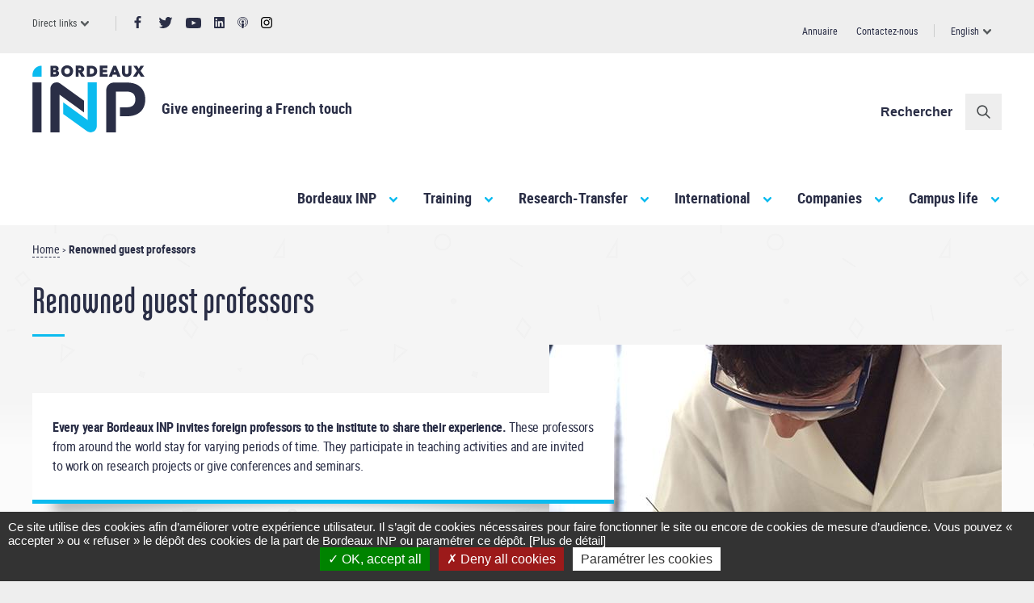

--- FILE ---
content_type: text/html; charset=utf-8
request_url: https://www.bordeaux-inp.fr/en/renowned-guest-professors
body_size: 15834
content:
<!DOCTYPE html>
<!--[if IE 8]><html class="no-js lt-ie9" lang="en" dir="ltr"> <![endif]-->
<!--[if gt IE 8]><!--> <html class="no-js" lang="en" dir="ltr"> <!--<![endif]-->
  <head>
    <meta http-equiv="Content-Type" content="text/html; charset=utf-8" />
<meta name="Generator" content="Drupal 7 (http://drupal.org)" />
<link rel="canonical" href="/en/renowned-guest-professors" />
<link rel="shortlink" href="/en/node/65" />
<link rel="shortcut icon" href="https://www.bordeaux-inp.fr/sites/all/themes/inp/favicon.svg" type="image/svg+xml" />
    <meta http-equiv="content-type" content="text/html; charset=UTF-8">
    <meta name="viewport" content="width=device-width, initial-scale=1, maximum-scale=1.0">
    <title>Renowned guest professors | INP</title>
    <link href="https://fonts.googleapis.com/css?family=Droid+Serif:400i,700i" rel="stylesheet">
    <style type="text/css" media="all">
@import url("https://www.bordeaux-inp.fr/modules/system/system.base.css?su3hck");
@import url("https://www.bordeaux-inp.fr/modules/system/system.menus.css?su3hck");
@import url("https://www.bordeaux-inp.fr/modules/system/system.messages.css?su3hck");
@import url("https://www.bordeaux-inp.fr/modules/system/system.theme.css?su3hck");
</style>
<style type="text/css" media="all">
@import url("https://www.bordeaux-inp.fr/modules/field/theme/field.css?su3hck");
@import url("https://www.bordeaux-inp.fr/modules/node/node.css?su3hck");
@import url("https://www.bordeaux-inp.fr/modules/user/user.css?su3hck");
@import url("https://www.bordeaux-inp.fr/sites/all/modules/contrib/views/css/views.css?su3hck");
@import url("https://www.bordeaux-inp.fr/sites/all/modules/contrib/ckeditor/css/ckeditor.css?su3hck");
</style>
<style type="text/css" media="all">
@import url("https://www.bordeaux-inp.fr/sites/all/modules/contrib/ctools/css/ctools.css?su3hck");
@import url("https://www.bordeaux-inp.fr/modules/locale/locale.css?su3hck");
</style>
<link type="text/css" rel="stylesheet" href="https://cdnjs.cloudflare.com/ajax/libs/font-awesome/4.4.0/css/font-awesome.min.css" media="all" />
<style type="text/css" media="all">
@import url("https://www.bordeaux-inp.fr/sites/all/modules/contrib/tb_megamenu/css/bootstrap.css?su3hck");
@import url("https://www.bordeaux-inp.fr/sites/all/modules/contrib/tb_megamenu/css/base.css?su3hck");
@import url("https://www.bordeaux-inp.fr/sites/all/modules/contrib/tb_megamenu/css/default.css?su3hck");
@import url("https://www.bordeaux-inp.fr/sites/all/modules/contrib/tb_megamenu/css/compatibility.css?su3hck");
</style>
<style type="text/css" media="all">
<!--/*--><![CDATA[/*><!--*/
.tb-megamenu.animate .mega > .mega-dropdown-menu,.tb-megamenu.animate.slide .mega > .mega-dropdown-menu > div{transition-delay:0ms;-webkit-transition-delay:0ms;-ms-transition-delay:0ms;-o-transition-delay:0ms;transition-duration:200ms;-webkit-transition-duration:200ms;-ms-transition-duration:200ms;-o-transition-duration:200ms;}

/*]]>*/-->
</style>
<style type="text/css" media="screen">
@import url("https://www.bordeaux-inp.fr/sites/all/themes/inp/css/main.css?su3hck");
@import url("https://www.bordeaux-inp.fr/sites/all/themes/inp/css/custom.css?su3hck");
@import url("https://www.bordeaux-inp.fr/sites/all/themes/inp/css/styles.css?su3hck");
</style>
<style type="text/css" media="print">
@import url("https://www.bordeaux-inp.fr/sites/all/themes/inp/css/print.css?su3hck");
</style>
    <!--[if lt IE 9]>
    <script src="http://html5shiv.googlecode.com/svn/trunk/html5.js"></script>
    <![endif]-->
  </head>
  <body class="html not-front not-logged-in no-sidebars page-node page-node- page-node-65 node-type-page domain-inp i18n-en" >
        <div id="page-wrapper">
  <div id="page">
    <header>
      <div class="section clearfix">
          <div id="top_page">
            <div class="section clearfix">
              <div class="wrapper">
                                  <div id="top_page_left" class="clearfix">
                      
  <div class="region region-top-page-left">
    <div id="block-menu-menu-menu-acc-s-direct-en" class="block block-menu">
    
  <div class="content">
    <ul class="menu"><li class="first last expanded"><span class="nolink">Direct links</span><ul class="menu"><li class="first last expanded title-menu-ecole"><span class="nolink">Schools</span><ul class="menu"><li class="first leaf"><a href="https://ensegid.bordeaux-inp.fr/fr/international-student-environmental-sciences-and-geological-sciences#group-formation-node-formation-full3">ENSC <span>- Bordeaux INP</span></a></li>
<li class="leaf"><a href="https://ensegid.bordeaux-inp.fr/node/127665">ENSEGID <span>- Bordeaux INP</span></a></li>
<li class="leaf"><a href="https://www.bordeaux-inp.fr/sites/default/files/upload/BordeauxINP/Anglais/Ecoles/flyer_enseirb_matmeca_eng.pdf">ENSEIRB - MATMECA <span>- Bordeaux INP</span></a></li>
<li class="leaf"><a href="https://www.bordeaux-inp.fr/sites/default/files/upload/BordeauxINP/Anglais/Ecoles/ficheecole-enscbp-2019.pdf">ENSMAC <span>- Bordeaux INP</span></a></li>
<li class="leaf"><a href="https://www.bordeaux-inp.fr/sites/default/files/upload/BordeauxINP/Anglais/Ecoles/plaquette_enspima-en.pdf">ENSPIMA <span>- Bordeaux INP</span></a></li>
<li class="leaf"><a href="https://www.bordeaux-inp.fr/sites/default/files/upload/BordeauxINP/Anglais/Ecoles/ficheenstbb_en_2023_vf.pdf">ENSTBB <span>- Bordeaux INP</span></a></li>
<li class="leaf"><a href="/en/la-prepa-des-inp-different-kind-preparatory-course">La Prépa des INP</a></li>
<li class="leaf ecole-partenaire"><a href="https://ensgti.univ-pau.fr/en/">ENSGTI</a></li>
<li class="leaf ecole-partenaire"><a href="http://ensip.univ-poitiers.fr/">ENSI Poitiers</a></li>
<li class="leaf ecole-partenaire"><a href="http://isabtp.univ-pau.fr/en/home.html">ISABTP</a></li>
<li class="leaf back"><a href="http://www.bordeaux-inp.fr/en">Accueil Bordeaux INP</a></li>
<li class="last leaf legend"><span class="nolink">Partner school</span></li>
</ul></li>
</ul></li>
</ul>  </div>
</div>
<div id="block-block-1" class="block block-block social-header">
    
  <div class="content">
    <ul>
	<li><a class="facebook" href="https://www.facebook.com/BordeauxINP" target="_blank" title="Page Facebook de Bordeaux INP"><svg height="14.563" viewbox="0 0 7.844 14.563" width="18.5" xmlns="http://www.w3.org/2000/svg"> <defs>
	<style type="text/css">.cls-1 {
        fill: #44484a;
        fill-rule: evenodd;
      }
	</style>
	</defs> <path class="cls-1" d="M453.844,32.129V25.483h-2.318V22.9h2.318V20.991a3.174,3.174,0,0,1,3.452-3.423,19.52,19.52,0,0,1,2.07.1v2.314h-1.424a1.094,1.094,0,0,0-1.333,1.261v1.659h2.657l-0.347,2.585h-2.31v6.638h-2.765Z" id="facebook_sticky" transform="translate(-451.531 -17.563)"></path> </svg> </a></li>
	<li><a class="twitter" href="https://twitter.com/BordeauxINP" target="_blank" title="Page Twitter de Bordeaux INP"><svg height="14" viewbox="0 0 17.375 14" width="18.5" xmlns="http://www.w3.org/2000/svg"> <defs>
	<style type="text/css">.cls-1 {
        fill: #44484a;
        fill-rule: evenodd;
      }
	</style>
	</defs> <path class="cls-1" d="M494.875,21.047c0.009,0.155.009,0.3,0.009,0.454a10.03,10.03,0,0,1-10.139,10.068,10.19,10.19,0,0,1-5.459-1.585,8.3,8.3,0,0,0,.846.048,7.208,7.208,0,0,0,4.428-1.517,3.573,3.573,0,0,1-3.328-2.454,3.777,3.777,0,0,0,.671.068A3.3,3.3,0,0,0,482.837,26a3.558,3.558,0,0,1-2.86-3.468V22.487a3.624,3.624,0,0,0,1.615.445,3.544,3.544,0,0,1-1.586-2.947,3.461,3.461,0,0,1,.486-1.778,10.155,10.155,0,0,0,7.347,3.7,3.706,3.706,0,0,1-.087-0.8,3.564,3.564,0,0,1,6.159-2.416,7,7,0,0,0,2.258-.86,3.571,3.571,0,0,1-1.567,1.961,7.191,7.191,0,0,0,2.044-.56A7.5,7.5,0,0,1,494.875,21.047Z" id="twitter_sticky" transform="translate(-479.281 -17.563)"></path> </svg> </a></li>
	<li><a class="youtube" href="https://www.youtube.com/channel/UC2VTc_rkLDHotYeUrXUWWbg" target="_blank" title="Chaîne Youtube de Bordeaux INP"><svg height="12.344" viewbox="0 0 18.5 12.344" width="18.5" xmlns="http://www.w3.org/2000/svg"> <defs>
	<style type="text/css">.cls-1 {
        fill: #44484a;
        fill-rule: evenodd;
      }
	</style>
	</defs><path class="cls-1" d="M364.08,28.067v-4.99l5.111,2.566Zm11.034-5.723a2.64,2.64,0,0,0-2.663-2.608c-2.107-.1-4.256-0.127-6.449-0.127s-4.343.042-6.45,0.127a2.64,2.64,0,0,0-2.662,2.608c-0.1,1.142-.128,2.284-0.128,3.425s0.043,2.284.128,3.425a2.64,2.64,0,0,0,2.662,2.608c2.107,0.1,4.257.127,6.45,0.127s4.342-.042,6.449-0.127a2.64,2.64,0,0,0,2.663-2.608q0.128-1.712.128-3.425T375.114,22.343Z" id="youtube_sticky" transform="translate(-356.75 -19.594)"></path> </svg> </a></li>
	<li><a class="linkedin" href="https://www.linkedin.com/company/bordeaux-inp" target="_blank" title="Page LinkedIn de Bordeaux INP"><svg height="14" viewbox="0 0 13.9 14" width="13.9"> <path class="cls-1" d="M 12.9,0 1,0 C 0.4,0 0,0.5 0,1 l 0,12 c 0,0.6 0.5,1 1,1 l 11.9,0 c 0.6,0 1,-0.5 1,-1 l 0,-12 c 0,-0.5 -0.4,-1 -1,-1 z m -8.8,11.9 -2.1,0 0,-6.7 2.1,0 0,6.7 z M 3,4.3 C 2.3,4.3 1.8,3.8 1.8,3.1 1.8,2.4 2.3,1.9 3,1.9 3.7,1.9 4.2,2.4 4.2,3.1 4.2,3.8 3.7,4.3 3,4.3 Z m 8.9,7.6 -2.1,0 0,-3.2 C 9.8,7.9 9.8,6.9 8.7,6.9 7.6,6.9 7.5,7.7 7.5,8.6 l 0,3.3 -2.1,0 0,-6.7 2,0 0,0.9 0,0 C 7.7,5.6 8.4,5 9.4,5 c 2.1,0 2.5,1.4 2.5,3.2 l 0,3.7 z"></path> </svg></a></li>
	<li><a class="podcasts" href="https://anchor.fm/bordeauxinp" target="_blank" title="Les conversations de Bordeaux INP"><svg height="14" viewbox="80.132 60.176 351.737 391.648" xmlns="http://www.w3.org/2000/svg"> <defs>
	<style type="text/css">.cls-1 {
        fill: #44484a;
        fill-rule: evenodd;
      }
	</style>
	</defs> <g> <circle class="cls-1" cx="256.003" cy="223.452" r="42.393"></circle> <path class="cls-1" d="M255.999,117.261c-65.498,0-118.783,53.286-118.783,118.784c0,42.626,22.58,80.064,56.396,101.024
		l-2.244-24.036c-0.139-0.934-0.192-1.866-0.262-2.799c-20.659-18.093-33.743-44.634-33.743-74.189
		c0-54.389,44.246-98.637,98.636-98.637s98.638,44.248,98.638,98.637c0,29.555-13.085,56.097-33.745,74.19
		c-0.07,0.931-0.123,1.862-0.261,2.793l-2.244,24.04c33.816-20.96,56.397-58.397,56.397-101.023
		C374.784,170.547,321.497,117.261,255.999,117.261z"></path> <path class="cls-1" d="M255.999,281.795c-25.006,0-44.876,13.074-42.133,28.381l11.493,123.142
		c0,10.221,13.718,18.506,30.64,18.506s30.641-8.286,30.641-18.506l11.493-123.142C300.87,294.842,280.973,281.795,255.999,281.795z
		"></path> <path class="cls-1" d="M255.999,60.176c-96.973,0-175.867,78.894-175.867,175.868c0,77.297,50.148,143.058,119.599,166.583
		l-2.076-22.244c-57.033-23.139-97.376-79.1-97.376-144.339c0-85.866,69.856-155.721,155.72-155.721
		c85.867,0,155.723,69.856,155.723,155.721c0,65.237-40.343,121.199-97.377,144.338l-2.076,22.244
		c69.453-23.525,119.6-89.286,119.6-166.583C431.869,139.07,352.974,60.176,255.999,60.176z"></path> </g> </svg> </a></li>
	<li><a class="instagram" href="https://www.instagram.com/bordeauxinp/" target="_blank" title="Page instagram Bordeaux INP">
<svg width="14" height="14" viewBox="0 0 14 14" version="1.1" xmlns="http://www.w3.org/2000/svg">
  <defs>
    <style type="text/css">.cls-1 {
        fill: #44484a;
        fill-rule: evenodd;
      }
	</style>
  </defs>
  <g transform="matrix(0.054688, 0, 0, 0.054688, 0, 0)">
    <path d="M127.999746,23.06353 C162.177385,23.06353 166.225393,23.1936027 179.722476,23.8094161 C192.20235,24.3789926 198.979853,26.4642218 203.490736,28.2166477 C209.464938,30.5386501 213.729395,33.3128586 218.208268,37.7917319 C222.687141,42.2706052 225.46135,46.5350617 227.782844,52.5092638 C229.535778,57.0201472 231.621007,63.7976504 232.190584,76.277016 C232.806397,89.7746075 232.93647,93.8226147 232.93647,128.000254 C232.93647,162.177893 232.806397,166.225901 232.190584,179.722984 C231.621007,192.202858 229.535778,198.980361 227.782844,203.491244 C225.46135,209.465446 222.687141,213.729903 218.208268,218.208776 C213.729395,222.687649 209.464938,225.461858 203.490736,227.783352 C198.979853,229.536286 192.20235,231.621516 179.722476,232.191092 C166.227425,232.806905 162.179418,232.936978 127.999746,232.936978 C93.8200742,232.936978 89.772067,232.806905 76.277016,232.191092 C63.7971424,231.621516 57.0196391,229.536286 52.5092638,227.783352 C46.5345536,225.461858 42.2700971,222.687649 37.7912238,218.208776 C33.3123505,213.729903 30.538142,209.465446 28.2166477,203.491244 C26.4637138,198.980361 24.3784845,192.202858 23.808908,179.723492 C23.1930946,166.225901 23.0630219,162.177893 23.0630219,128.000254 C23.0630219,93.8226147 23.1930946,89.7746075 23.808908,76.2775241 C24.3784845,63.7976504 26.4637138,57.0201472 28.2166477,52.5092638 C30.538142,46.5350617 33.3123505,42.2706052 37.7912238,37.7917319 C42.2700971,33.3128586 46.5345536,30.5386501 52.5092638,28.2166477 C57.0196391,26.4642218 63.7971424,24.3789926 76.2765079,23.8094161 C89.7740994,23.1936027 93.8221066,23.06353 127.999746,23.06353 M127.999746,0 C93.2367791,0 88.8783247,0.147348072 75.2257637,0.770274749 C61.601148,1.39218523 52.2968794,3.55566141 44.1546281,6.72008828 C35.7374966,9.99121548 28.5992446,14.3679613 21.4833489,21.483857 C14.3674532,28.5997527 9.99070739,35.7380046 6.71958019,44.1551362 C3.55515331,52.2973875 1.39167714,61.6016561 0.769766653,75.2262718 C0.146839975,88.8783247 0,93.2372872 0,128.000254 C0,162.763221 0.146839975,167.122183 0.769766653,180.774236 C1.39167714,194.398852 3.55515331,203.703121 6.71958019,211.845372 C9.99070739,220.261995 14.3674532,227.400755 21.4833489,234.516651 C28.5992446,241.632547 35.7374966,246.009293 44.1546281,249.28042 C52.2968794,252.444847 61.601148,254.608323 75.2257637,255.230233 C88.8783247,255.85316 93.2367791,256 127.999746,256 C162.762713,256 167.121675,255.85316 180.773728,255.230233 C194.398344,254.608323 203.702613,252.444847 211.844864,249.28042 C220.261995,246.009293 227.400247,241.632547 234.516143,234.516651 C241.632039,227.400755 246.008785,220.262503 249.279912,211.845372 C252.444339,203.703121 254.607815,194.398852 255.229725,180.774236 C255.852652,167.122183 256,162.763221 256,128.000254 C256,93.2372872 255.852652,88.8783247 255.229725,75.2262718 C254.607815,61.6016561 252.444339,52.2973875 249.279912,44.1551362 C246.008785,35.7380046 241.632039,28.5997527 234.516143,21.483857 C227.400247,14.3679613 220.261995,9.99121548 211.844864,6.72008828 C203.702613,3.55566141 194.398344,1.39218523 180.773728,0.770274749 C167.121675,0.147348072 162.762713,0 127.999746,0 Z M127.999746,62.2703115 C91.698262,62.2703115 62.2698034,91.69877 62.2698034,128.000254 C62.2698034,164.301738 91.698262,193.730197 127.999746,193.730197 C164.30123,193.730197 193.729689,164.301738 193.729689,128.000254 C193.729689,91.69877 164.30123,62.2703115 127.999746,62.2703115 Z M127.999746,170.667175 C104.435741,170.667175 85.3328252,151.564259 85.3328252,128.000254 C85.3328252,104.436249 104.435741,85.3333333 127.999746,85.3333333 C151.563751,85.3333333 170.666667,104.436249 170.666667,128.000254 C170.666667,151.564259 151.563751,170.667175 127.999746,170.667175 Z M211.686338,59.6734287 C211.686338,68.1566129 204.809755,75.0337031 196.326571,75.0337031 C187.843387,75.0337031 180.966297,68.1566129 180.966297,59.6734287 C180.966297,51.1902445 187.843387,44.3136624 196.326571,44.3136624 C204.809755,44.3136624 211.686338,51.1902445 211.686338,59.6734287 Z"></path>
  </g>
</svg>
 </a></li>
</ul>
  </div>
</div>
  </div>
                  </div>
                                                  <div id="top_page_right" class="clearfix">
                      
  <div class="region region-top-page-right">
    <div id="block-block-78" class="block block-block search-api-sticky-button">
    
  <div class="content">
    <button class="search">Rechercher</button>  </div>
</div>
<div id="block-menu-menu-menu-header-top-right" class="block block-menu block-lien-tools">
    
  <div class="content">
    <ul class="menu"><li class="first leaf"><a href="https://ccc.bordeaux-inp.fr/annuaire/index.html">Annuaire</a></li>
<li class="last leaf"><a href="https://www.bordeaux-inp.fr/fr/formulaire-de-contact">Contactez-nous</a></li>
</ul>  </div>
</div>
<div id="block-locale-language" class="block block-locale">
    
  <div class="content">
    <ul class="language-switcher-locale-url"><li class="en"><a href="/en/renowned-guest-professors" class="language-link active">English</a></li><ul class="other-languages"><li class="fr"><a href="/fr/des-professeurs-invites-reconnus" class="language-link">Français</a><li></ul></ul>  </div>
</div>
  </div>
                  </div>
                              </div>
            </div>
          </div>
          <div class="section sub-header clearfix">
            <div class="wrapper">
              <div class="section header clearfix">
                  
  <div class="region region-header">
    <div id="block-block-2" class="block block-block block-info-site">
    
  <div class="content">
    <div class="info-site">
<div class="logo-name">
<p class="logo"><a href="http://www.bordeaux-inp.fr/"><img alt="" src="/sites/default/files/upload/Logos/2021/logo_inp.svg" style="width: 140px; height: 83px;" /></a>

<h1 class="site-name"><a href="http://www.bordeaux-inp.fr/">INP</a></h1>
</div>

<div class="slogan">
<p class="main-slogan">Give engineering a French touch</p>
</div>
</div>
  </div>
</div>
<div id="block-block-79" class="block block-block search-api-header-button">
    
  <div class="content">
    <button class="search">Rechercher</button>  </div>
</div>
  </div>
              </div>
              <div class="section main_menu clearfix">
                  
  <div class="region region-menu-bar">
    <div id="block-block-67" class="block block-block barre-responsive">
    
  <div class="content">
    <ul>
	<li class="menu"><button type="button">MENU</button></li>
	<li class="recherche"><button type="button">Rechercher</button></li>
	<li class="profil"><button type="button">Profil</button></li>
	<li class="social"><button type="button">Réseaux sociaux</button></li>
	<li class="acces-direct"><button type="button">Direct links</button></li>
</ul>
  </div>
</div>
<div id="block-tb-megamenu-main-menu" class="block block-tb-megamenu">
    
  <div class="content">
    <div  data-duration="200" data-delay="0" id="tb-megamenu-main-menu" class="tb-megamenu tb-megamenu-main-menu animate fading" role="navigation" aria-label="Main navigation">
      <button data-target=".nav-collapse" data-toggle="collapse" class="btn btn-navbar tb-megamenu-button" type="button">
      <i class="fa fa-reorder"></i>
    </button>
    <div class="nav-collapse ">
    <ul  class="tb-megamenu-nav nav level-0 items-6">
    <li  data-id="238" data-level="1" data-type="menu_item" data-class="arrow" data-xicon="" data-caption="" data-alignsub="justify" data-group="0" data-hidewcol="0" data-hidesub="0" id="" style="" class="tb-megamenu-item level-1 mega arrow mega-align-justify dropdown arrow">
          <a href="/en"  class="dropdown-toggle">
                Bordeaux INP                      </a>
        <div  data-class="" data-width="" class="tb-megamenu-submenu dropdown-menu mega-dropdown-menu nav-child">
  <div class="mega-dropdown-inner">
    <div  class="tb-megamenu-row row-fluid">
  <div  data-class="" data-width="6" data-hidewcol="0" id="tb-megamenu-column-2" class="tb-megamenu-column span6  mega-col-nav">
  <div class="tb-megamenu-column-inner mega-inner clearfix">
        <ul  class="tb-megamenu-subnav mega-nav level-1 items-2">
    <li  data-id="535" data-level="2" data-type="menu_item" data-class="" data-xicon="" data-caption="" data-alignsub="" data-group="1" data-hidewcol="0" data-hidesub="0" id="" style="" class="tb-megamenu-item level-2 mega mega-group">
          <a href="/en/bordeaux-inp-overview"  class="mega-group-title">
                Overview                      </a>
        <div  data-class="" data-width="" class="tb-megamenu-submenu mega-group-ct nav-child">
  <div class="mega-dropdown-inner">
    <div  class="tb-megamenu-row row-fluid">
  <div  data-class="" data-width="" data-hidewcol="0" id="tb-megamenu-column-1" class="tb-megamenu-column span  mega-col-nav">
  <div class="tb-megamenu-column-inner mega-inner clearfix">
        <ul  class="tb-megamenu-subnav mega-nav level-2 items-5">
    <li  data-id="1818" data-level="3" data-type="menu_item" data-class="" data-xicon="" data-caption="" data-alignsub="" data-group="0" data-hidewcol="0" data-hidesub="0" id="" style="" class="tb-megamenu-item level-3 mega">
          <a href="/en/discover-bordeaux-inp" >
                Bordeaux INP at a glance                       </a>
          </li>

  <li  data-id="537" data-level="3" data-type="menu_item" data-class="" data-xicon="" data-caption="" data-alignsub="" data-group="0" data-hidewcol="0" data-hidesub="0" id="" style="" class="tb-megamenu-item level-3 mega">
          <a href="/en/bordeaux-inps-strategic-focuses" >
                Strategic focuses                      </a>
          </li>

  <li  data-id="538" data-level="3" data-type="menu_item" data-class="" data-xicon="" data-caption="" data-alignsub="" data-group="0" data-hidewcol="0" data-hidesub="0" id="" style="" class="tb-megamenu-item level-3 mega">
          <a href="/en/bordeaux-inp-figures" >
                Key figures                      </a>
          </li>

  <li  data-id="2311" data-level="3" data-type="menu_item" data-class="" data-xicon="" data-caption="" data-alignsub="" data-group="0" data-hidewcol="0" data-hidesub="0" id="" style="" class="tb-megamenu-item level-3 mega">
          <a href="/en/bordeaux-inps-major-projects" >
                Major projects                      </a>
          </li>

  <li  data-id="2155" data-level="3" data-type="menu_item" data-class="" data-xicon="" data-caption="" data-alignsub="" data-group="0" data-hidewcol="0" data-hidesub="0" id="" style="" class="tb-megamenu-item level-3 mega">
          <a href="/en/videos-bordeaux-inp" >
                Featured videos                      </a>
          </li>
</ul>
  </div>
</div>
</div>
  </div>
</div>
  </li>

  <li  data-id="3477" data-level="2" data-type="menu_item" data-class="" data-xicon="" data-caption="" data-alignsub="" data-group="0" data-hidewcol="0" data-hidesub="0" id="" style="" class="tb-megamenu-item level-2 mega">
          <a href="/en/node/127968" >
                Civic engagement                      </a>
          </li>
</ul>
  </div>
</div>

<div  data-class="" data-width="6" data-hidewcol="" id="tb-megamenu-column-4" class="tb-megamenu-column span6  mega-col-nav">
  <div class="tb-megamenu-column-inner mega-inner clearfix">
        <ul  class="tb-megamenu-subnav mega-nav level-1 items-2">
    <li  data-id="541" data-level="2" data-type="menu_item" data-class="" data-xicon="" data-caption="" data-alignsub="" data-group="1" data-hidewcol="0" data-hidesub="0" id="" style="" class="tb-megamenu-item level-2 mega mega-group">
          <a href="/en/discover-our-schools"  class="mega-group-title">
                Discover our schools                      </a>
        <div  data-class="" data-width="" class="tb-megamenu-submenu mega-group-ct nav-child">
  <div class="mega-dropdown-inner">
    <div  class="tb-megamenu-row row-fluid">
  <div  data-class="" data-width="12" data-hidewcol="0" id="tb-megamenu-column-3" class="tb-megamenu-column span12  mega-col-nav">
  <div class="tb-megamenu-column-inner mega-inner clearfix">
        <ul  class="tb-megamenu-subnav mega-nav level-2 items-2">
    <li  data-id="542" data-level="3" data-type="menu_item" data-class="" data-xicon="" data-caption="" data-alignsub="" data-group="0" data-hidewcol="0" data-hidesub="0" id="" style="" class="tb-megamenu-item level-3 mega">
          <a href="/en/discover-bordeaux-inps-internal-schools" >
                Bordeaux INP schools                      </a>
          </li>

  <li  data-id="543" data-level="3" data-type="menu_item" data-class="" data-xicon="" data-caption="" data-alignsub="" data-group="0" data-hidewcol="0" data-hidesub="0" id="" style="" class="tb-megamenu-item level-3 mega">
          <a href="/en/partner-schools-members-bordeaux-inp-nouvelle-aquitaine-group" >
                Partner schools                      </a>
          </li>
</ul>
  </div>
</div>
</div>
  </div>
</div>
  </li>

  <li  data-id="545" data-level="2" data-type="menu_item" data-class="" data-xicon="" data-caption="" data-alignsub="" data-group="0" data-hidewcol="0" data-hidesub="0" id="" style="" class="tb-megamenu-item level-2 mega">
          <a href="/en/professional-alumni-networks" >
                Alumni networks                      </a>
          </li>
</ul>
  </div>
</div>
</div>
  </div>
</div>
  </li>

  <li  data-id="465" data-level="1" data-type="menu_item" data-class="arrow" data-xicon="" data-caption="" data-alignsub="justify" data-group="0" data-hidewcol="0" data-hidesub="0" id="" style="" class="tb-megamenu-item level-1 mega arrow mega-align-justify dropdown">
          <a href="/en"  class="dropdown-toggle">
                Training                      </a>
        <div  data-class="" data-width="" class="tb-megamenu-submenu dropdown-menu mega-dropdown-menu nav-child">
  <div class="mega-dropdown-inner">
    <div  class="tb-megamenu-row row-fluid">
  <div  data-class="" data-width="6" data-hidewcol="0" id="tb-megamenu-column-5" class="tb-megamenu-column span6  mega-col-nav">
  <div class="tb-megamenu-column-inner mega-inner clearfix">
        <ul  class="tb-megamenu-subnav mega-nav level-1 items-1">
    <li  data-id="710" data-level="2" data-type="menu_item" data-class="bouton-menu crayon" data-xicon="" data-caption="" data-alignsub="" data-group="0" data-hidewcol="0" data-hidesub="0" id="" style="" class="tb-megamenu-item level-2 mega bouton-menu crayon">
          <a href="/en/bordeaux-inp-programmes" >
                Programmes                      </a>
          </li>
</ul>
  </div>
</div>

<div  data-class="" data-width="6" data-hidewcol="" id="tb-megamenu-column-6" class="tb-megamenu-column span6  mega-col-nav">
  <div class="tb-megamenu-column-inner mega-inner clearfix">
        <ul  class="tb-megamenu-subnav mega-nav level-1 items-2">
    <li  data-id="712" data-level="2" data-type="menu_item" data-class="" data-xicon="" data-caption="" data-alignsub="" data-group="0" data-hidewcol="0" data-hidesub="0" id="" style="" class="tb-megamenu-item level-2 mega">
          <a href="/en/la-prepa-des-inp-different-kind-preparatory-course" >
                La Prépa des INP (preparatory course)                      </a>
          </li>

  <li  data-id="713" data-level="2" data-type="menu_item" data-class="" data-xicon="" data-caption="" data-alignsub="" data-group="0" data-hidewcol="0" data-hidesub="0" id="" style="" class="tb-megamenu-item level-2 mega">
          <a href="/en/entrepreneurship" >
                Entrepreneurship                      </a>
          </li>
</ul>
  </div>
</div>
</div>
  </div>
</div>
  </li>

  <li  data-id="466" data-level="1" data-type="menu_item" data-class="arrow" data-xicon="" data-caption="" data-alignsub="justify" data-group="0" data-hidewcol="0" data-hidesub="0" id="" style="" class="tb-megamenu-item level-1 mega arrow mega-align-justify dropdown">
          <a href="/en"  class="dropdown-toggle">
                Research-Transfer                      </a>
        <div  data-class="" data-width="" class="tb-megamenu-submenu dropdown-menu mega-dropdown-menu nav-child">
  <div class="mega-dropdown-inner">
    <div  class="tb-megamenu-row row-fluid">
  <div  data-class="" data-width="12" data-hidewcol="0" id="tb-megamenu-column-7" class="tb-megamenu-column span12  mega-col-nav">
  <div class="tb-megamenu-column-inner mega-inner clearfix">
        <ul  class="tb-megamenu-subnav mega-nav level-1 items-1">
    <li  data-id="3497" data-level="2" data-type="menu_item" data-class="" data-xicon="" data-caption="" data-alignsub="" data-group="0" data-hidewcol="0" data-hidesub="0" id="" style="" class="tb-megamenu-item level-2 mega">
          <a href="/en/bordeaux-inp-top-research-player-region" >
                Scientific Strategy                      </a>
          </li>
</ul>
  </div>
</div>
</div>
  </div>
</div>
  </li>

  <li  data-id="467" data-level="1" data-type="menu_item" data-class="arrow" data-xicon="" data-caption="" data-alignsub="justify" data-group="0" data-hidewcol="0" data-hidesub="0" id="" style="" class="tb-megamenu-item level-1 mega arrow mega-align-justify dropdown">
          <a href="/en"  class="dropdown-toggle">
                International                      </a>
        <div  data-class="" data-width="" class="tb-megamenu-submenu dropdown-menu mega-dropdown-menu nav-child">
  <div class="mega-dropdown-inner">
    <div  class="tb-megamenu-row row-fluid">
  <div  data-class="" data-width="6" data-hidewcol="0" id="tb-megamenu-column-8" class="tb-megamenu-column span6  mega-col-nav">
  <div class="tb-megamenu-column-inner mega-inner clearfix">
        <ul  class="tb-megamenu-subnav mega-nav level-1 items-2">
    <li  data-id="730" data-level="2" data-type="menu_item" data-class="" data-xicon="" data-caption="" data-alignsub="" data-group="0" data-hidewcol="0" data-hidesub="0" id="" style="" class="tb-megamenu-item level-2 mega">
          <a href="/en/discover-bordeaux-inp" >
                Discover Bordeaux INP                      </a>
          </li>

  <li  data-id="739" data-level="2" data-type="menu_item" data-class="" data-xicon="" data-caption="" data-alignsub="" data-group="0" data-hidewcol="0" data-hidesub="0" id="" style="" class="tb-megamenu-item level-2 mega">
          <a href="/en/prestigious-partners-and-wide-array-programmes-encourage-international-mobility" >
                International partnerships and programmes                      </a>
          </li>
</ul>
  </div>
</div>

<div  data-class="" data-width="6" data-hidewcol="" id="tb-megamenu-column-10" class="tb-megamenu-column span6  mega-col-nav">
  <div class="tb-megamenu-column-inner mega-inner clearfix">
        <ul  class="tb-megamenu-subnav mega-nav level-1 items-1">
    <li  data-id="731" data-level="2" data-type="menu_item" data-class="" data-xicon="" data-caption="" data-alignsub="" data-group="1" data-hidewcol="0" data-hidesub="0" id="" style="" class="tb-megamenu-item level-2 mega mega-group">
          <a href="/en/choosing-bordeaux-inp"  class="mega-group-title">
                Study at Bordeaux INP                      </a>
        <div  data-class="" data-width="" class="tb-megamenu-submenu mega-group-ct nav-child">
  <div class="mega-dropdown-inner">
    <div  class="tb-megamenu-row row-fluid">
  <div  data-class="" data-width="12" data-hidewcol="0" id="tb-megamenu-column-9" class="tb-megamenu-column span12  mega-col-nav">
  <div class="tb-megamenu-column-inner mega-inner clearfix">
        <ul  class="tb-megamenu-subnav mega-nav level-2 items-5">
    <li  data-id="2054" data-level="3" data-type="menu_item" data-class="" data-xicon="" data-caption="" data-alignsub="" data-group="0" data-hidewcol="0" data-hidesub="0" id="" style="" class="tb-megamenu-item level-3 mega">
          <a href="https://www.bordeaux-inp.fr/en/bordeaux-inp-programmes" >
                Programmes                      </a>
          </li>

  <li  data-id="734" data-level="3" data-type="menu_item" data-class="" data-xicon="" data-caption="" data-alignsub="" data-group="0" data-hidewcol="0" data-hidesub="0" id="" style="" class="tb-megamenu-item level-3 mega">
          <a href="/en/enrolling-bordeaux-inp" >
                Enrolling at Bordeaux INP                      </a>
          </li>

  <li  data-id="735" data-level="3" data-type="menu_item" data-class="" data-xicon="" data-caption="" data-alignsub="" data-group="0" data-hidewcol="0" data-hidesub="0" id="" style="" class="tb-megamenu-item level-3 mega">
          <a href="/en/prepare-your-arrival" >
                Prepare your arrival                      </a>
          </li>

  <li  data-id="732" data-level="3" data-type="menu_item" data-class="" data-xicon="" data-caption="" data-alignsub="" data-group="0" data-hidewcol="0" data-hidesub="0" id="" style="" class="tb-megamenu-item level-3 mega">
          <a href="/en/bordeaux-and-nouvelle-aquitaine" >
                Choosing Bordeaux and its region                      </a>
          </li>

  <li  data-id="2458" data-level="3" data-type="menu_item" data-class="" data-xicon="" data-caption="" data-alignsub="" data-group="0" data-hidewcol="0" data-hidesub="0" id="" style="" class="tb-megamenu-item level-3 mega">
          <a href="/en/eiffel" >
                Eiffel Excellence Grant                      </a>
          </li>
</ul>
  </div>
</div>
</div>
  </div>
</div>
  </li>
</ul>
  </div>
</div>
</div>
  </div>
</div>
  </li>

  <li  data-id="468" data-level="1" data-type="menu_item" data-class="arrow" data-xicon="" data-caption="" data-alignsub="justify" data-group="0" data-hidewcol="0" data-hidesub="0" id="" style="" class="tb-megamenu-item level-1 mega arrow mega-align-justify dropdown">
          <a href="/en"  class="dropdown-toggle">
                Companies                      </a>
        <div  data-class="" data-width="" class="tb-megamenu-submenu dropdown-menu mega-dropdown-menu nav-child">
  <div class="mega-dropdown-inner">
    <div  class="tb-megamenu-row row-fluid">
  <div  data-class="" data-width="6" data-hidewcol="0" id="tb-megamenu-column-11" class="tb-megamenu-column span6  mega-col-nav">
  <div class="tb-megamenu-column-inner mega-inner clearfix">
        <ul  class="tb-megamenu-subnav mega-nav level-1 items-2">
    <li  data-id="740" data-level="2" data-type="menu_item" data-class="" data-xicon="" data-caption="" data-alignsub="" data-group="0" data-hidewcol="0" data-hidesub="0" id="" style="" class="tb-megamenu-item level-2 mega">
          <a href="/en/recruit-bordeaux-inp-student" >
                Careers/Internships                      </a>
          </li>

  <li  data-id="741" data-level="2" data-type="menu_item" data-class="" data-xicon="" data-caption="" data-alignsub="" data-group="0" data-hidewcol="0" data-hidesub="0" id="" style="" class="tb-megamenu-item level-2 mega">
          <a href="/en/entrepreneurship" >
                Entrepreneurship                      </a>
          </li>
</ul>
  </div>
</div>

<div  data-class="" data-width="6" data-hidewcol="" id="tb-megamenu-column-12" class="tb-megamenu-column span6  mega-col-nav">
  <div class="tb-megamenu-column-inner mega-inner clearfix">
        <ul  class="tb-megamenu-subnav mega-nav level-1 items-2">
    <li  data-id="745" data-level="2" data-type="menu_item" data-class="" data-xicon="" data-caption="" data-alignsub="" data-group="0" data-hidewcol="0" data-hidesub="0" id="" style="" class="tb-megamenu-item level-2 mega">
          <a href="/en/technological-innovation-heart-bordeaux-inps-strategy" >
                Technology transfer                      </a>
          </li>

  <li  data-id="746" data-level="2" data-type="menu_item" data-class="" data-xicon="" data-caption="" data-alignsub="" data-group="0" data-hidewcol="0" data-hidesub="0" id="" style="" class="tb-megamenu-item level-2 mega">
          <a href="/en/supporting-innovation-hosting-companies-and-startups" >
                Hosted companies and organisations                      </a>
          </li>
</ul>
  </div>
</div>
</div>
  </div>
</div>
  </li>

  <li  data-id="469" data-level="1" data-type="menu_item" data-class="arrow" data-xicon="" data-caption="" data-alignsub="justify" data-group="0" data-hidewcol="0" data-hidesub="0" id="" style="" class="tb-megamenu-item level-1 mega arrow mega-align-justify dropdown">
          <a href="/en"  class="dropdown-toggle">
                Campus life                      </a>
        <div  data-class="" data-width="" class="tb-megamenu-submenu dropdown-menu mega-dropdown-menu nav-child">
  <div class="mega-dropdown-inner">
    <div  class="tb-megamenu-row row-fluid">
  <div  data-class="" data-width="4" data-hidewcol="0" id="tb-megamenu-column-13" class="tb-megamenu-column span4  mega-col-nav">
  <div class="tb-megamenu-column-inner mega-inner clearfix">
        <ul  class="tb-megamenu-subnav mega-nav level-1 items-4">
    <li  data-id="747" data-level="2" data-type="menu_item" data-class="" data-xicon="" data-caption="" data-alignsub="" data-group="0" data-hidewcol="0" data-hidesub="0" id="" style="" class="tb-megamenu-item level-2 mega">
          <a href="/en/bordeaux-and-nouvelle-aquitaine" >
                Bordeaux and the surrounding area                      </a>
          </li>

  <li  data-id="757" data-level="2" data-type="menu_item" data-class="" data-xicon="" data-caption="" data-alignsub="" data-group="0" data-hidewcol="0" data-hidesub="0" id="" style="" class="tb-megamenu-item level-2 mega">
          <a href="/en/clubs-and-associations" >
                Associations                      </a>
          </li>

  <li  data-id="748" data-level="2" data-type="menu_item" data-class="" data-xicon="" data-caption="" data-alignsub="" data-group="0" data-hidewcol="0" data-hidesub="0" id="" style="" class="tb-megamenu-item level-2 mega">
          <a href="/en/node/128448" >
                Students in specific situations                      </a>
          </li>

  <li  data-id="2336" data-level="2" data-type="menu_item" data-class="" data-xicon="" data-caption="" data-alignsub="" data-group="0" data-hidewcol="0" data-hidesub="0" id="" style="" class="tb-megamenu-item level-2 mega">
          <a href="/en/node/126180" >
                Réseau d'écoute et d'accompagnement                      </a>
          </li>
</ul>
  </div>
</div>

<div  data-class="" data-width="4" data-hidewcol="" id="tb-megamenu-column-15" class="tb-megamenu-column span4  mega-col-nav">
  <div class="tb-megamenu-column-inner mega-inner clearfix">
        <ul  class="tb-megamenu-subnav mega-nav level-1 items-1">
    <li  data-id="749" data-level="2" data-type="menu_item" data-class="" data-xicon="" data-caption="" data-alignsub="" data-group="1" data-hidewcol="0" data-hidesub="0" id="" style="" class="tb-megamenu-item level-2 mega mega-group">
          <a href="/en/useful-information"  class="mega-group-title">
                Useful information                      </a>
        <div  data-class="" data-width="" class="tb-megamenu-submenu mega-group-ct nav-child">
  <div class="mega-dropdown-inner">
    <div  class="tb-megamenu-row row-fluid">
  <div  data-class="" data-width="" data-hidewcol="0" id="tb-megamenu-column-14" class="tb-megamenu-column span  mega-col-nav">
  <div class="tb-megamenu-column-inner mega-inner clearfix">
        <ul  class="tb-megamenu-subnav mega-nav level-2 items-6">
    <li  data-id="753" data-level="3" data-type="menu_item" data-class="" data-xicon="" data-caption="" data-alignsub="" data-group="0" data-hidewcol="0" data-hidesub="0" id="" style="" class="tb-megamenu-item level-3 mega">
          <a href="/en/libraries-and-around-campus" >
                Libraries                      </a>
          </li>

  <li  data-id="750" data-level="3" data-type="menu_item" data-class="" data-xicon="" data-caption="" data-alignsub="" data-group="0" data-hidewcol="0" data-hidesub="0" id="" style="" class="tb-megamenu-item level-3 mega">
          <a href="/en/accommodation-bordeaux" >
                Accommodation                      </a>
          </li>

  <li  data-id="751" data-level="3" data-type="menu_item" data-class="" data-xicon="" data-caption="" data-alignsub="" data-group="0" data-hidewcol="0" data-hidesub="0" id="" style="" class="tb-megamenu-item level-3 mega">
          <a href="/en/university-restaurants" >
                Restaurants and cafeterias                      </a>
          </li>

  <li  data-id="2053" data-level="3" data-type="menu_item" data-class="" data-xicon="" data-caption="" data-alignsub="" data-group="0" data-hidewcol="0" data-hidesub="0" id="" style="" class="tb-megamenu-item level-3 mega">
          <a href="/en/prepare-your-arrival" >
                Scholarships and financial aids                      </a>
          </li>

  <li  data-id="754" data-level="3" data-type="menu_item" data-class="" data-xicon="" data-caption="" data-alignsub="" data-group="0" data-hidewcol="0" data-hidesub="0" id="" style="" class="tb-megamenu-item level-3 mega">
          <a href="/en/student-health-centre" >
                Healthcare                      </a>
          </li>

  <li  data-id="752" data-level="3" data-type="menu_item" data-class="" data-xicon="" data-caption="" data-alignsub="" data-group="0" data-hidewcol="0" data-hidesub="0" id="" style="" class="tb-megamenu-item level-3 mega">
          <a href="/en/how-get-bordeaux-inp-schools-headquarters-and-la-prepa-des-inp" >
                Transport                      </a>
          </li>
</ul>
  </div>
</div>
</div>
  </div>
</div>
  </li>
</ul>
  </div>
</div>

<div  data-class="" data-width="4" data-hidewcol="" id="tb-megamenu-column-17" class="tb-megamenu-column span4  mega-col-nav">
  <div class="tb-megamenu-column-inner mega-inner clearfix">
        <ul  class="tb-megamenu-subnav mega-nav level-1 items-1">
    <li  data-id="758" data-level="2" data-type="menu_item" data-class="" data-xicon="" data-caption="" data-alignsub="" data-group="1" data-hidewcol="0" data-hidesub="0" id="" style="" class="tb-megamenu-item level-2 mega mega-group">
          <a href="/en/sport-all-year-round-everyone"  class="mega-group-title">
                Sport                      </a>
        <div  data-class="" data-width="" class="tb-megamenu-submenu mega-group-ct nav-child">
  <div class="mega-dropdown-inner">
    <div  class="tb-megamenu-row row-fluid">
  <div  data-class="" data-width="12" data-hidewcol="0" id="tb-megamenu-column-16" class="tb-megamenu-column span12  mega-col-nav">
  <div class="tb-megamenu-column-inner mega-inner clearfix">
        <ul  class="tb-megamenu-subnav mega-nav level-2 items-2">
    <li  data-id="759" data-level="3" data-type="menu_item" data-class="" data-xicon="" data-caption="" data-alignsub="" data-group="0" data-hidewcol="0" data-hidesub="0" id="" style="" class="tb-megamenu-item level-3 mega">
          <a href="/en/sports-activities" >
                Sports activities                      </a>
          </li>

  <li  data-id="760" data-level="3" data-type="menu_item" data-class="" data-xicon="" data-caption="" data-alignsub="" data-group="0" data-hidewcol="0" data-hidesub="0" id="" style="" class="tb-megamenu-item level-3 mega">
          <a href="/en/sports-facilities-and-fees" >
                Sports facilities and fees                      </a>
          </li>
</ul>
  </div>
</div>
</div>
  </div>
</div>
  </li>
</ul>
  </div>
</div>
</div>
  </div>
</div>
  </li>
</ul>
      </div>
  </div>
  </div>
</div>
  </div>
              </div>
            </div>
          </div>
        </div>
      </div>
    </header>

    <div id="main-wrapper" class="clearfix">
      <div id="main" class="clearfix">

        
        
        
        <div id="content">
          <div class="section">
            <a id="main-content"></a>
                                                  <div class="tabs">
                <div class="wrapper">
                                </div>
              </div>
                        
            <h2 class="element-invisible">You are here</h2><div class="breadcrumbs"><ul class="breadcrumbs-content"><li><a href="/en">Home</a></li><li class="current"><span>Renowned guest professors</span></li></ul></div>
              
  <div class="region region-content">
    <div id="block-system-main" class="block block-system">
    
  <div class="content">
    <div id="node-65" class="node node-page view-mode-full clearfix">
  <div class="wrapper">
  <div class="field field-name-title field-type-ds field-label-hidden"><div class="field-items"><div class="field-item even"><h1>Renowned guest professors</h1></div></div></div>
<div class="paragraphs-items paragraphs-items-field-paragraphs paragraphs-items-field-paragraphs-full paragraphs-items-full">
  <div class="field field-name-field-paragraphs field-type-paragraphs field-label-hidden"><div class="field-items"><div class="field-item even"><div class="entity entity-paragraphs-item paragraphs-item-texte-gauche-image-droite">
  <div class="content">
    <div class="group-texte-container field-group-div"><div class="field field-name-field-texte field-type-text-long field-label-hidden"><div class="field-items"><div class="field-item even"><p><strong>Every year Bordeaux INP invites foreign professors to the institute to share their experience.</strong> These professors from around the world stay for varying periods of time. They participate in teaching activities and are invited to work on research projects or give conferences and seminars.</p>
</div></div></div></div><div class="field field-name-field-image-page-paragraph field-type-image field-label-hidden"><div class="field-items"><div class="field-item even"><img src="https://www.bordeaux-inp.fr/sites/default/files/styles/image_droite/public/upload/page-edito/inp/img/recherche_valorisation.jpg?itok=t6kWrva1" width="560" height="375" alt="Des professeurs invités reconnus" title="Des professeurs invités reconnus" /></div></div></div>  </div>
</div>
</div></div></div></div>
<div class="field field-name-body field-type-text-with-summary field-label-hidden"><div class="field-items"><div class="field-item even"><p><br />
These professors from around the world (Belgium, Canada, Greece, USA, Tunisia, Singapore…) have contributed to research projects or taught courses at Bordeaux INP in recent years.</p>

<p><div id="block-views-vue-structure-transfert-block-3" class="block block-views block-vue-structure">
    
  <div class="content">
    <div class="view view-vue-structure-transfert view-id-vue_structure_transfert view-display-id-block_3 view-dom-id-0857ec71221e77eb6f0c9ffe508212c3">
        
  
  
      <div class="view-content">
        <div class="views-row views-row-1 views-row-odd views-row-first">
      
          <div class="fiche views-fieldset" data-module="views_fieldsets">
            <div class="views-field views-field-title"><span class="field-content">Georgia Institute of Technology (USA)</span></div>                <div class="views-field views-field-field-sous-titre"><div class="field-content">Reconfigurable analog circuits</div></div>                <div class="views-field views-field-field-logo"><div class="field-content"></div></div>      </div>

    
  <div class="views-field views-field-body">        <div class="field-content"><h4>Jennifer Hasler</h4>
</div>  </div>  </div>
  <div class="views-row views-row-2 views-row-even">
      
          <div class="fiche views-fieldset" data-module="views_fieldsets">
            <div class="views-field views-field-title"><span class="field-content">Institut national de la recherche scientifique Centre Eau, Terre et Environnement (Québec, Canada)</span></div>                <div class="views-field views-field-field-sous-titre"><div class="field-content">Radio frequency technologies</div></div>                <div class="views-field views-field-field-logo"><div class="field-content"></div></div>      </div>

    
  <div class="views-field views-field-body">        <div class="field-content"><h4>Fadhel Ghannouchi</h4>
</div>  </div>  </div>
  <div class="views-row views-row-3 views-row-odd">
      
          <div class="fiche views-fieldset" data-module="views_fieldsets">
            <div class="views-field views-field-title"><span class="field-content">Katholieke Universiteit Leuven (Belgique)</span></div>                <div class="views-field views-field-field-sous-titre"><div class="field-content">Sedimentary geology</div></div>                <div class="views-field views-field-field-logo"><div class="field-content"></div></div>      </div>

    
  <div class="views-field views-field-body">        <div class="field-content"><h4>Rudy Swennen</h4>
</div>  </div>  </div>
  <div class="views-row views-row-4 views-row-even">
      
          <div class="fiche views-fieldset" data-module="views_fieldsets">
            <div class="views-field views-field-title"><span class="field-content">Lawrence Berkeley National Laboratory (USA)</span></div>                <div class="views-field views-field-field-sous-titre"><div class="field-content">Geophysics and hydro-geophysics</div></div>                <div class="views-field views-field-field-logo"><div class="field-content"></div></div>      </div>

    
  <div class="views-field views-field-body">        <div class="field-content"><h4>Susan Hubbard</h4></div>  </div>  </div>
  <div class="views-row views-row-5 views-row-odd">
      
          <div class="fiche views-fieldset" data-module="views_fieldsets">
            <div class="views-field views-field-title"><span class="field-content">National Hellenic Research Fondation (Grèce)</span></div>                <div class="views-field views-field-field-sous-titre"><div class="field-content">Development of systems for the nanoencapsulation of active biomolecules</div></div>                <div class="views-field views-field-field-logo"><div class="field-content"></div></div>      </div>

    
  <div class="views-field views-field-body">        <div class="field-content"><h4>Aristotelis Xenakis</h4>
</div>  </div>  </div>
  <div class="views-row views-row-6 views-row-even">
      
          <div class="fiche views-fieldset" data-module="views_fieldsets">
            <div class="views-field views-field-title"><span class="field-content">NTU Singapour (Singapour)</span></div>                <div class="views-field views-field-field-sous-titre"><div class="field-content">Development of inorganic flexible electronic devices</div></div>                <div class="views-field views-field-field-logo"><div class="field-content"></div></div>      </div>

    
  <div class="views-field views-field-body">        <div class="field-content"><h4>Qing Zhang</h4>
</div>  </div>  </div>
  <div class="views-row views-row-7 views-row-odd">
      
          <div class="fiche views-fieldset" data-module="views_fieldsets">
            <div class="views-field views-field-title"><span class="field-content">Université de Parme (Italie)</span></div>                <div class="views-field views-field-field-sous-titre"><div class="field-content">Radio frequency technologies</div></div>                <div class="views-field views-field-field-logo"><div class="field-content"></div></div>      </div>

    
  <div class="views-field views-field-body">        <div class="field-content"><h4>Fadhel Ghannouchi</h4>
</div>  </div>  </div>
  <div class="views-row views-row-8 views-row-even">
      
          <div class="fiche views-fieldset" data-module="views_fieldsets">
            <div class="views-field views-field-title"><span class="field-content">Université de Séville (Espagne)</span></div>                <div class="views-field views-field-field-sous-titre"><div class="field-content">Modélisation du comportement thermophysique de nouveaux matériaux à changement de phase</div></div>                <div class="views-field views-field-field-logo"><div class="field-content"></div></div>      </div>

    
  <div class="views-field views-field-body">        <div class="field-content"></div>  </div>  </div>
  <div class="views-row views-row-9 views-row-odd">
      
          <div class="fiche views-fieldset" data-module="views_fieldsets">
            <div class="views-field views-field-title"><span class="field-content">Université de Sherbrook (Canada)</span></div>                <div class="views-field views-field-field-sous-titre"><div class="field-content">Acoustique ultrasonore</div></div>                <div class="views-field views-field-field-logo"><div class="field-content"></div></div>      </div>

    
  <div class="views-field views-field-body">        <div class="field-content"></div>  </div>  </div>
  <div class="views-row views-row-10 views-row-even">
      
          <div class="fiche views-fieldset" data-module="views_fieldsets">
            <div class="views-field views-field-title"><span class="field-content">Université Laval (Canada)</span></div>                <div class="views-field views-field-field-sous-titre"><div class="field-content">Hydrogeology</div></div>                <div class="views-field views-field-field-logo"><div class="field-content"></div></div>      </div>

    
  <div class="views-field views-field-body">        <div class="field-content"><h4>Jean-Michel Lemieux</h4>
</div>  </div>  </div>
  <div class="views-row views-row-11 views-row-odd">
      
          <div class="fiche views-fieldset" data-module="views_fieldsets">
            <div class="views-field views-field-title"><span class="field-content">Université Polytechnique de Tirana (Albanie)</span></div>                <div class="views-field views-field-field-sous-titre"><div class="field-content">Radio frequency technologies</div></div>                <div class="views-field views-field-field-logo"><div class="field-content"></div></div>      </div>

    
  <div class="views-field views-field-body">        <div class="field-content"><h4>Fadhel Ghannouchi</h4>
</div>  </div>  </div>
  <div class="views-row views-row-12 views-row-even">
      
          <div class="fiche views-fieldset" data-module="views_fieldsets">
            <div class="views-field views-field-title"><span class="field-content">University of Aberdeen (Ecosse)</span></div>                <div class="views-field views-field-field-sous-titre"><div class="field-content">Radio frequency technologies</div></div>                <div class="views-field views-field-field-logo"><div class="field-content"></div></div>      </div>

    
  <div class="views-field views-field-body">        <div class="field-content"><h4>Fadhel Ghannouchi</h4>
</div>  </div>  </div>
  <div class="views-row views-row-13 views-row-odd">
      
          <div class="fiche views-fieldset" data-module="views_fieldsets">
            <div class="views-field views-field-title"><span class="field-content">University of Calgary (Canada)</span></div>                <div class="views-field views-field-field-sous-titre"><div class="field-content">Radio frequency technologies</div></div>                <div class="views-field views-field-field-logo"><div class="field-content"></div></div>      </div>

    
  <div class="views-field views-field-body">        <div class="field-content"><h4>Fadhel Ghannouchi</h4>
</div>  </div>  </div>
  <div class="views-row views-row-14 views-row-even">
      
          <div class="fiche views-fieldset" data-module="views_fieldsets">
            <div class="views-field views-field-title"><span class="field-content">University of Connecticut (USA)</span></div>                <div class="views-field views-field-field-sous-titre"><div class="field-content">Geomicrobiology of carbonates, their precipitation and dissolution</div></div>                <div class="views-field views-field-field-logo"><div class="field-content"></div></div>      </div>

    
  <div class="views-field views-field-body">        <div class="field-content"><h4>Pieter Visscher</h4>
</div>  </div>  </div>
  <div class="views-row views-row-15 views-row-odd views-row-last">
      
          <div class="fiche views-fieldset" data-module="views_fieldsets">
            <div class="views-field views-field-title"><span class="field-content">University of Florida (USA)</span></div>                <div class="views-field views-field-field-sous-titre"><div class="field-content">Characterisation and remediation of polluted sites and soil</div></div>                <div class="views-field views-field-field-logo"><div class="field-content"></div></div>      </div>

    
  <div class="views-field views-field-body">        <div class="field-content"><h4>Mike Annable</h4>
</div>  </div>  </div>
    </div>
  
  
  
  
  
  
</div>  </div>
</div>
</p>

<p>&nbsp;</p>
</div></div></div>
<div class="paragraphs-items paragraphs-items-field-paragraphs-bottom paragraphs-items-field-paragraphs-bottom-full paragraphs-items-full">
  <div class="field field-name-field-paragraphs-bottom field-type-paragraphs field-label-hidden"><div class="field-items"><div class="field-item even"><div class="group-contact-paragraphs field-group-div"><div class="field field-name-field-titre-contacts field-type-text field-label-hidden"><div class="field-items"><div class="field-item even">Contact</div></div></div><div class="field field-name-field-body-contacts field-type-text-long field-label-hidden"><div class="field-items"><div class="field-item even"><p><a href="mailto:stephanie.clement@bordeaux-inp.fr"><strong>Stéphanie Clément</strong></a><br />
Scientific Advisor<br />
05 56 84 60 12</p>
</div></div></div></div></div></div></div></div>
  </div>
</div>
  </div>
</div>
  </div>
                                            </div>
        </div>
      </div>
    </div>

    <footer>
      <div class="section">
                  <div id="footer_top" class="clearfix">
            <div class="wrapper">
              
  <div class="region region-footer-top">
    <div id="block-block-4" class="block block-block social-footer">
    
  <div class="content">
    <p class="rtecenter">Follow us</p>

<ul class="rtecenter">
	<li><a class="facebook" href="https://www.facebook.com/BordeauxINP" target="_blank" title="Page Facebook de l'INP"><svg height="19.563" viewbox="0 0 7.844 14.563" width="23.5" xmlns="http://www.w3.org/2000/svg"> <defs>
	<style type="text/css">.cls-1 {
        fill: #44484a;
        fill-rule: evenodd;
      }
	</style>
	</defs> <path class="cls-1" d="M453.844,32.129V25.483h-2.318V22.9h2.318V20.991a3.174,3.174,0,0,1,3.452-3.423,19.52,19.52,0,0,1,2.07.1v2.314h-1.424a1.094,1.094,0,0,0-1.333,1.261v1.659h2.657l-0.347,2.585h-2.31v6.638h-2.765Z" id="facebook_sticky.svg" transform="translate(-451.531 -17.563)"></path> </svg></a></li>
	<li><a class="twitter" href="https://twitter.com/BordeauxINP" target="_blank" title="Page Twitter de l'INP"><svg height="19" viewbox="0 0 17.375 14" width="23.5" xmlns="http://www.w3.org/2000/svg"> <defs>
	<style type="text/css">.cls-1 {
        fill: #44484a;
        fill-rule: evenodd;
      }
	</style>
	</defs> <path class="cls-1" d="M494.875,21.047c0.009,0.155.009,0.3,0.009,0.454a10.03,10.03,0,0,1-10.139,10.068,10.19,10.19,0,0,1-5.459-1.585,8.3,8.3,0,0,0,.846.048,7.208,7.208,0,0,0,4.428-1.517,3.573,3.573,0,0,1-3.328-2.454,3.777,3.777,0,0,0,.671.068A3.3,3.3,0,0,0,482.837,26a3.558,3.558,0,0,1-2.86-3.468V22.487a3.624,3.624,0,0,0,1.615.445,3.544,3.544,0,0,1-1.586-2.947,3.461,3.461,0,0,1,.486-1.778,10.155,10.155,0,0,0,7.347,3.7,3.706,3.706,0,0,1-.087-0.8,3.564,3.564,0,0,1,6.159-2.416,7,7,0,0,0,2.258-.86,3.571,3.571,0,0,1-1.567,1.961,7.191,7.191,0,0,0,2.044-.56A7.5,7.5,0,0,1,494.875,21.047Z" id="twitter_sticky.svg" transform="translate(-479.281 -17.563)"></path> </svg> </a></li>
	<li><a class="youtube" href="https://www.youtube.com/channel/UC2VTc_rkLDHotYeUrXUWWbg/featured" target="_blank" title="Chaîne Youtube de l'INP"><svg height="17.344" viewbox="0 0 18.5 12.344" width="23.5" xmlns="http://www.w3.org/2000/svg"> <defs>
	<style type="text/css">.cls-1 {
        fill: #44484a;
        fill-rule: evenodd;
      }
	</style>
	</defs> <path class="cls-1" d="M364.08,28.067v-4.99l5.111,2.566Zm11.034-5.723a2.64,2.64,0,0,0-2.663-2.608c-2.107-.1-4.256-0.127-6.449-0.127s-4.343.042-6.45,0.127a2.64,2.64,0,0,0-2.662,2.608c-0.1,1.142-.128,2.284-0.128,3.425s0.043,2.284.128,3.425a2.64,2.64,0,0,0,2.662,2.608c2.107,0.1,4.257.127,6.45,0.127s4.342-.042,6.449-0.127a2.64,2.64,0,0,0,2.663-2.608q0.128-1.712.128-3.425T375.114,22.343Z" id="youtube_sticky.svg" transform="translate(-356.75 -19.594)"></path> </svg> </a></li>
	<li><a class="pinterest" href="https://fr.pinterest.com/bordeauxinp/" target="_blank" title="Page Pinterest de l'INP"><svg height="18.625" viewbox="0 0 14.406 13.625" width="23.5" xmlns="http://www.w3.org/2000/svg"> <defs>
	<style type="text/css">.cls-1 {
        fill: #44484a;
        fill-rule: evenodd;
      }
	</style>
	</defs> <path class="cls-1" d="M402.959,17.758a7.011,7.011,0,0,0-7.2,6.811,6.832,6.832,0,0,0,4.573,6.342,6.172,6.172,0,0,1,.025-1.954c0.131-.531.844-3.386,0.844-3.386a2.353,2.353,0,0,1-.215-1.011,1.486,1.486,0,0,1,1.3-1.654,0.874,0.874,0,0,1,.911.959,13.1,13.1,0,0,1-.6,2.268,1.006,1.006,0,0,0,1.065,1.231c1.279,0,2.262-1.277,2.262-3.119a2.771,2.771,0,0,0-3-2.771,3.038,3.038,0,0,0-3.249,2.956,2.553,2.553,0,0,0,.536,1.554,0.2,0.2,0,0,1,.05.2c-0.055.215-.176,0.678-0.2,0.772-0.032.125-.105,0.151-0.241,0.091a3.012,3.012,0,0,1-1.46-2.639c0-2.149,1.649-4.122,4.754-4.122,2.5,0,4.435,1.684,4.435,3.934,0,2.347-1.564,4.237-3.733,4.237a1.958,1.958,0,0,1-1.649-.782s-0.361,1.3-.449,1.619a7.429,7.429,0,0,1-.894,1.785,7.563,7.563,0,0,0,2.131.3,7.01,7.01,0,0,0,7.194-6.811,7.01,7.01,0,0,0-7.194-6.811" id="pinterest_sticky.svg" transform="translate(-395.75 -17.75)"></path> </svg> </a></li>
	<li><a class="scoopit" href="http://www.scoop.it/t/bordeaux-inp-et-ses-ecoles" target="_blank" title="Page Scoop It de l'INP"><svg height="17.313" viewbox="0 0 10.093 12.313" width="23.5" xmlns="http://www.w3.org/2000/svg"> <defs>
	<style type="text/css">.cls-1 {
        fill: #44484a;
        fill-rule: evenodd;
      }
	</style>
	</defs> <path class="cls-1" d="M441.14,22.141l-0.311,6.3c-0.46,0-1.22-.007-1.68,0l-0.314-6.283V19.605h2.312Zm-2.305,9.652V29.546c0.333,0.006.834,0,1.168,0,0.318,0,.817,0,1.135,0l0,2.248c-0.659-.005-1.646-0.005-2.306,0h0Zm-0.7-7.487h-1.31l-0.012,5.142a0.658,0.658,0,0,0,.744.752h0.577l0,1.6a8.347,8.347,0,0,1-2.452.009,1.307,1.307,0,0,1-1.129-1.316,6.478,6.478,0,0,1-.05-0.812l0.008-5.358-1.161-.018,0.007,7.49h-2.288v-4.55l0-4.544H434.5l0.006-3.089h2.305l0,3.1h1.329v1.6Zm-7.061-4.693c0.652,0.006,1.617.007,2.267,0v2h-2.269Z" id="it_sticky.svg" transform="translate(-431.063 -19.594)"></path> </svg> </a></li>
	<li><a class="linkedin" href="https://www.linkedin.com/company/ipb---institut-polytechnique-de-bordeaux/?originalSubdomain=fr" target="_blank" title="Page LinkedIn de l'INP"><svg height="17.313" viewbox="0 0 15.800001 14" xmlns="http://www.w3.org/2000/svg" xmlns:svg="http://www.w3.org/2000/svg"> <path class="cls-1" d="m 15.2,11.5 c 0.1,0 0.2,-0.1 0.2,-0.2 0,-0.1 -0.1,-0.2 -0.3,-0.2 l -0.3,0 0,0.7 0.1,0 0,-0.3 0.1,0 0,0 0.2,0.3 0.1,0 -0.1,-0.3 0,0 z m -0.1,-0.1 -0.1,0 0,-0.2 0.2,0 c 0.1,0 0.2,0 0.2,0.1 -0.1,0.1 -0.2,0.1 -0.3,0.1 z"></path> <path class="cls-1" d="m 15.1,10.7 c -0.4,0 -0.7,0.3 -0.7,0.7 0,0.4 0.3,0.7 0.7,0.7 0.4,0 0.7,-0.3 0.7,-0.7 0,-0.4 -0.3,-0.7 -0.7,-0.7 z m 0,1.3 c -0.3,0 -0.6,-0.3 -0.6,-0.6 0,-0.3 0.3,-0.6 0.6,-0.6 0.3,0 0.6,0.3 0.6,0.6 0,0.4 -0.3,0.6 -0.6,0.6 z"></path> <path class="cls-1" d="M 12.9,0 1,0 C 0.4,0 0,0.5 0,1 l 0,12 c 0,0.6 0.5,1 1,1 l 11.9,0 c 0.6,0 1,-0.5 1,-1 l 0,-12 c 0,-0.5 -0.4,-1 -1,-1 z m -8.8,11.9 -2.1,0 0,-6.7 2.1,0 0,6.7 z M 3,4.3 C 2.3,4.3 1.8,3.8 1.8,3.1 1.8,2.4 2.3,1.9 3,1.9 3.7,1.9 4.2,2.4 4.2,3.1 4.2,3.8 3.7,4.3 3,4.3 Z m 8.9,7.6 -2.1,0 0,-3.2 C 9.8,7.9 9.8,6.9 8.7,6.9 7.6,6.9 7.5,7.7 7.5,8.6 l 0,3.3 -2.1,0 0,-6.7 2,0 0,0.9 0,0 C 7.7,5.6 8.4,5 9.4,5 c 2.1,0 2.5,1.4 2.5,3.2 l 0,3.7 z"></path> </svg></a></li>
</ul>
  </div>
</div>
  </div>
            </div>
          </div>
        
          <div id="footer-columns" class="clearfix">
                          <div id="footer_first" class="clearfix">
                <div class="wrapper">
                  
  <div class="region region-footer-first">
    <div id="block-block-7" class="block block-block contact">
    
  <div class="content">
    <p><strong>Contact us</strong></p>

<p><strong>Bordeaux INP</strong><br />
Avenue des facultés<br />
33405 Talence<br />
Tél. +33 (0)5 56 84 61 00<br />
<a href="/en/node/87396"><span style="color:#808080;"><strong>E-mail us</strong></span></a></p>
  </div>
</div>
<div id="block-menu-menu-menu-infos-pratiques" class="block block-menu block-infos-pratiques">
    
  <div class="content">
    <ul class="menu"><li class="first last expanded"><span class="nolink"><strong>Useful information</strong></span><ul class="menu"><li class="first leaf"><a href="/en/campus-map">Campus map</a></li>
<li class="leaf"><a href="/en/how-get-bordeaux-inp-schools-headquarters-and-la-prepa-des-inp">How to get to campus</a></li>
<li class="last leaf"><a href="/en/node/81">Communication tools</a></li>
</ul></li>
</ul>  </div>
</div>
<div id="block-block-6" class="block block-block certifications">
    
  <div class="content">
    <p><a href="/en/civic-engagement"><strong>Responsible commitment</strong></a></p>
  </div>
</div>
<div id="block-block-9" class="block block-block partenaires">
    
  <div class="content">
    <p><strong>Our partners</strong></p>

<p><a href="http://www.u-bordeaux-montaigne.fr/en/index.html" target="_blank"><span style="color:#808080;">Bordeaux Montaigne University</span></a><br />
<br />
<a href="https://www.univ-pau.fr/en/home.html?pk_campaign=vous&pk_kwd=en" target="_blank"><span style="color:#808080;">University of Pau and Pays de l’Adour</span></a><br />
<br />
<a href="http://www.univ-poitiers.fr/home-750171.kjsp?RH=1328179805685&RF=1328179651080" target="_blank"><span style="color:#808080;">University of Poitiers</span></a><br />
<br />
<a href="http://www.sciencespobordeaux.fr/en/international-student.html" target="_blank"><span style="color:#808080;">Sciences Po Bordeaux</span></a></p>

<span style="color:#808080;">Associated with</span></a><br />
<p><a href="https://www.u-bordeaux.fr/" target="_blank"><img alt="" src="/sites/default/files/upload/BordeauxINP/FOOTER/universite_bordeaux_web.png" style="width: 160px; height: 64px;" /></a></p>  </div>
</div>
<div id="block-block-8" class="block block-block communautes">
    
  <div class="content">
    <p><span style="color:#808080;"><strong>Our networks&nbsp;</strong></span></p>

<p><a href="http://www.enseignementsup-recherche.gouv.fr/" target="_blank"><span style="color:#808080;">Ministère de l'Enseignement supérieur, de la Recherche et de l'Innovation</span></a><br />
<br />
<a href="http://www.groupe-inp.fr"><span style="color:#808080;">Groupe INP</span></a><br />
<br />
<a href="http://www.cue-aquitaine.fr/"><span style="color:#808080;">Communauté d'Universités et Etablissements d'Aquitaine</span></a></p>
  </div>
</div>
<div id="block-block-10" class="block block-block labels">
    
  <div class="content">
    <p><strong>Our certifications/labels</strong></p>

<p><a href="fr/commission-des-titres-dingenieur" target="_blank"><img alt="logo-cti" src="/sites/default/files/upload/footer/logo_ctti.png" style="height: 45px;" /></a><a href="http://idex.u-bordeaux.fr" target="_blank"><img alt="logo-université" src="/sites/default/files/upload/footer/logo_universite.png" style="height: 45px; margin-left: 10px; margin-right: 10px;" /></a><a href="/fr/certification-qualite"><img alt="logo_iso-90001.png" src="/sites/default/files/upload/footer/logo_iso-90001.png" style="height: 45px; margin-left: 20px; margin-right: 20px;" /></a></p>
  </div>
</div>
  </div>
                </div>
              </div>
            
                      </div>

                  <div id="footer_bottom" class="clearfix">
            <div class="wrapper">
              
  <div class="region region-footer-bottom">
    <div id="block-menu-menu-menu-footer" class="block block-menu block-menu-footer">
    
  <div class="content">
    <ul class="menu"><li class="first leaf"><a href="/en">Home</a></li>
<li class="leaf"><a href="/en/sitemap">Sitemap</a></li>
<li class="leaf"><a href="/en/legal-notice">Legal notice</a></li>
<li class="leaf"><a href="/en/node/126118">Données personnelles</a></li>
<li class="last leaf"><a href="/en/node/126800">Gérer les cookies</a></li>
</ul>  </div>
</div>
  </div>
          </div>
        </div>
              </div>
    </footer>
  </div>
</div>

<div id="search_layer">
  <div class="wrapper">
    <a class="close" href="#">Cancel</a>
      
  <div class="region region-search">
    <div id="block-search-api-page-votre-recherche" class="block block-search-api-page search-api-layer">
    
  <div class="content">
    <form action="/en/renowned-guest-professors" method="post" id="search-api-page-search-form-votre-recherche" accept-charset="UTF-8"><div><div class="form-item form-type-textfield form-item-keys-1">
  <label class="element-invisible" for="edit-keys-1">Search </label>
 <input placeholder="Enter your keywords" type="text" id="edit-keys-1" name="keys_1" value="" size="15" maxlength="128" class="form-text" />
</div>
<input type="hidden" name="id" value="1" />
<div class="submit_button"><button type="submit" class="btn btn-primary"><input style="display: none" type="submit" id="edit-submit-1" name="op" value="Search" class="form-submit" />Search</button></div><input type="hidden" name="form_build_id" value="form-4va-Eu2HQtYEP0nJHUgN8iO6bPQwofIgcvlYtw7pU-E" />
<input type="hidden" name="form_id" value="search_api_page_search_form_votre_recherche" />
</div></form>  </div>
</div>
<div id="block-block-80" class="block block-block">
    
  <div class="content">
    <h2>Suggestions</h2>

<p><a href="/fr/5-bonnes-raisons-de-choisir-nos-ecoles">Découvrir nos écoles</a></p>

<p><a href="/recherche/Recherche / Valorisation">Recherche / Valorisation</a></p>

<p><a href="/recherche/Transfert de technologie">Transfert de technologie</a></p>

<p><a href="/recherche/Venir étudier à Bordeaux">Venir étudier à Bordeaux</a></p>
  </div>
</div>
  </div>
  </div>
</div>

    <script type="text/javascript" src="//code.jquery.com/jquery-1.10.2.min.js"></script>
<script type="text/javascript">
<!--//--><![CDATA[//><!--
window.jQuery || document.write("<script src='/sites/all/modules/contrib/jquery_update/replace/jquery/1.10/jquery.min.js'>\x3C/script>")
//--><!]]>
</script>
<script type="text/javascript" src="https://www.bordeaux-inp.fr/misc/jquery-extend-3.4.0.js?v=1.10.2"></script>
<script type="text/javascript" src="https://www.bordeaux-inp.fr/misc/jquery-html-prefilter-3.5.0-backport.js?v=1.10.2"></script>
<script type="text/javascript" src="https://www.bordeaux-inp.fr/misc/jquery.once.js?v=1.2"></script>
<script type="text/javascript" src="https://www.bordeaux-inp.fr/misc/drupal.js?su3hck"></script>
<script type="text/javascript" src="https://www.bordeaux-inp.fr/misc/collapse.js?su3hck"></script>
<script type="text/javascript" src="https://www.bordeaux-inp.fr/misc/form.js?su3hck"></script>
<script type="text/javascript" src="https://www.bordeaux-inp.fr/sites/all/modules/contrib/tb_megamenu/js/tb-megamenu-frontend.js?su3hck"></script>
<script type="text/javascript" src="https://www.bordeaux-inp.fr/sites/all/modules/contrib/tb_megamenu/js/tb-megamenu-touch.js?su3hck"></script>
<script type="text/javascript" src="https://www.bordeaux-inp.fr/sites/all/modules/contrib/field_group/field_group.js?su3hck"></script>
<script type="text/javascript" src="https://www.bordeaux-inp.fr/sites/all/themes/inp/js/jquery.viewportchecker.min.js?su3hck"></script>
<script type="text/javascript" src="https://www.bordeaux-inp.fr/sites/all/themes/inp/js/main.js?su3hck"></script>
<script type="text/javascript" src="https://www.bordeaux-inp.fr/sites/all/themes/inp/js/highcharts/js/highcharts.js?su3hck"></script>
<script type="text/javascript" src="https://www.bordeaux-inp.fr/sites/all/themes/inp/js/charts.js?su3hck"></script>
<script type="text/javascript">
<!--//--><![CDATA[//><!--
jQuery.extend(Drupal.settings, {"basePath":"\/","pathPrefix":"en\/","setHasJsCookie":0,"ajaxPageState":{"theme":"inp","theme_token":"QPHinaQ47_HxrGelHJ-0UfXW4uFdk8Hf1qFTe8uNSoE","js":{"0":1,"sites\/all\/libraries\/tarteaucitron.js\/tarteaucitron.js":1,"sites\/all\/modules\/contrib\/tarteocitron\/tarteocitron.services.js":1,"1":1,"2":1,"3":1,"\/\/code.jquery.com\/jquery-1.10.2.min.js":1,"4":1,"misc\/jquery-extend-3.4.0.js":1,"misc\/jquery-html-prefilter-3.5.0-backport.js":1,"misc\/jquery.once.js":1,"misc\/drupal.js":1,"misc\/collapse.js":1,"misc\/form.js":1,"sites\/all\/modules\/contrib\/tb_megamenu\/js\/tb-megamenu-frontend.js":1,"sites\/all\/modules\/contrib\/tb_megamenu\/js\/tb-megamenu-touch.js":1,"sites\/all\/modules\/contrib\/field_group\/field_group.js":1,"sites\/all\/themes\/inp\/js\/jquery.viewportchecker.min.js":1,"sites\/all\/themes\/inp\/js\/main.js":1,"sites\/all\/themes\/inp\/js\/highcharts\/js\/highcharts.js":1,"sites\/all\/themes\/inp\/js\/charts.js":1},"css":{"modules\/system\/system.base.css":1,"modules\/system\/system.menus.css":1,"modules\/system\/system.messages.css":1,"modules\/system\/system.theme.css":1,"modules\/field\/theme\/field.css":1,"modules\/node\/node.css":1,"modules\/user\/user.css":1,"sites\/all\/modules\/contrib\/views\/css\/views.css":1,"sites\/all\/modules\/contrib\/ckeditor\/css\/ckeditor.css":1,"sites\/all\/modules\/contrib\/ctools\/css\/ctools.css":1,"modules\/locale\/locale.css":1,"https:\/\/cdnjs.cloudflare.com\/ajax\/libs\/font-awesome\/4.4.0\/css\/font-awesome.min.css":1,"sites\/all\/modules\/contrib\/tb_megamenu\/css\/bootstrap.css":1,"sites\/all\/modules\/contrib\/tb_megamenu\/css\/base.css":1,"sites\/all\/modules\/contrib\/tb_megamenu\/css\/default.css":1,"sites\/all\/modules\/contrib\/tb_megamenu\/css\/compatibility.css":1,"0":1,"sites\/all\/themes\/inp\/css\/main.css":1,"sites\/all\/themes\/inp\/css\/custom.css":1,"sites\/all\/themes\/inp\/css\/styles.css":1,"sites\/all\/themes\/inp\/css\/print.css":1}},"better_exposed_filters":{"views":{"vue_structure_transfert":{"displays":{"block_3":{"filters":[]}}}}},"field_group":{"div":"full"},"urlIsAjaxTrusted":{"\/en\/renowned-guest-professors":true}});
//--><!]]>
</script>

    <script type="text/javascript">
<!--//--><![CDATA[//><!--

    var tarteaucitronForceCDN = "https://www.bordeaux-inp.fr/sites/all/libraries/tarteaucitron.js/",
        tarteaucitronForceLanguage = "en",
        tarteaucitronCustomText = {"alertBigPrivacy": "Ce site utilise des cookies afin d’améliorer votre expérience utilisateur. Il s’agit de cookies nécessaires pour faire fonctionner le site ou encore de cookies de mesure d’audience. Vous pouvez « accepter » ou « refuser » le dépôt des cookies de la part de Bordeaux INP ou paramétrer ce dépôt. <a href='/politique-de-gestion-des-cookies'>[Plus de détail]</a>",
"personalize": "Paramétrer les cookies",
"disclaimer": "Ce site utilise des cookies afin d’améliorer votre expérience utilisateur. Il s’agit de cookies nécessaires pour faire fonctionner le site ou encore de cookies de mesure d’audience. Vous pouvez « accepter » ou « refuser » le dépôt des cookies de la part de Bordeaux INP ou paramétrer ce dépôt. <a href='/politique-de-gestion-des-cookies'>[Plus de détail]</a>",
"mandatoryText": "Les cookies obligatoires permettent de rendre un site web utilisable en activant des fonctions de base. Sans ces cookies, le site web ne peut pas fonctionner correctement.<br /><a href='/politique-de-gestion-des-cookies#cookies'>En savoir plus</a>",
"analytic": {
        "title": "Mesure d'audience",
        "details": "Les cookies de mesure d’audience permettent de comprendre comment les visiteurs interagissent avec le site web.<br /><a href='/politique-de-gestion-des-cookies#cookies'>En savoir plus</a>"
    }};
    
//--><!]]>
</script>
<script type="text/javascript" src="https://www.bordeaux-inp.fr/sites/all/libraries/tarteaucitron.js/tarteaucitron.js?su3hck"></script>
<script type="text/javascript" src="https://www.bordeaux-inp.fr/sites/all/modules/contrib/tarteocitron/tarteocitron.services.js?su3hck"></script>
<script type="text/javascript">
<!--//--><![CDATA[//><!--

    tarteaucitron.init({
     "privacyUrl": "",
     "hashtag": "#tarteaucitron",
     "cookieName": "tarteaucitron",
     "orientation": "bottom",
     "showAlertSmall": false,
     "cookieslist": true,
     "closePopup": false,
     "showIcon": false,
     "iconPosition": "BottomRight",
     "adblocker": false,
     "DenyAllCta": true,
     "AcceptAllCta": true,
     "highPrivacy": true,
     "handleBrowserDNTRequest": false,
     "removeCredit": true,
     "moreInfoLink": true,
     "useExternalCss": false,
     "useExternalJs": false,
     "readmoreLink": "",
     "mandatory": true,
    });
//--><!]]>
</script>
<script type="text/javascript">
<!--//--><![CDATA[//><!--
tarteaucitron.user.analyticsUa = 'UA-90047339-1';
(tarteaucitron.job = tarteaucitron.job || []).push('analytics');

tarteaucitron.user.gtagUa = 'G-EBPG65QRB7';
tarteaucitron.user.gtagMore = function () { /* add here your optionnal gtag() */ };
(tarteaucitron.job = tarteaucitron.job || []).push('gtag');

//--><!]]>
</script>
<script type="text/javascript">
<!--//--><![CDATA[//><!--

    jQuery(".tac_cookies_btn").click(e => {
      e.preventDefault();
      tarteaucitron.userInterface.openPanel();
    });
//--><!]]>
</script>
    <!-- Matomo -->
    <script>
      var _paq = window._paq = window._paq || [];
      /* tracker methods like "setCustomDimension" should be called before "trackPageView" */
      _paq.push(['trackPageView']);
      _paq.push(['enableLinkTracking']);
      (function() {
        var u="https://matomo.bordeaux-inp.fr/";
        _paq.push(['setTrackerUrl', u+'matomo.php']);
        _paq.push(['setSiteId', '1']);
        var d=document, g=d.createElement('script'), s=d.getElementsByTagName('script')[0];
        g.async=true; g.src=u+'matomo.js'; s.parentNode.insertBefore(g,s);
      })();
    </script>
    <!-- End Matomo Code -->
  </body>
</html>


--- FILE ---
content_type: text/css
request_url: https://www.bordeaux-inp.fr/sites/all/themes/inp/css/print.css?su3hck
body_size: 1929
content:
/**
 * Print Stylesheet fuer Deinewebsite.de
* @version         1.0
* @lastmodified    16.06.2016
*/

@media print {

  /* Inhaltsbreite setzen, Floats und Margins aufheben */
  /* Achtung: Die Klassen und IDs variieren von Theme zu Theme. Hier also eigene Klassen setzen */
  #content, #page {
  width: 100%;
  margin: 0;
  float: none;
  }

  /** Seitenränder einstellen */
  @page { margin: 2cm }

  /* Font auf 16px/13pt setzen, Background auf Weiß und Schrift auf Schwarz setzen.*/
  /* Das spart Tinte */
  body {
  font: 13pt Georgia, "Times New Roman", Times, serif;
  line-height: 1.3;
  background: #fff !important;
  color: #000;
  margin-top: 0;
  }

  h1 {
  font-size: 24pt;
  }

  h2, h3, h4 {
  font-size: 14pt;
  margin-top: 25px;
  }

  /* Alle Seitenumbrüche definieren */
  a {
      page-break-inside:avoid
  }
  blockquote {
      page-break-inside: avoid;
  }
  h1, h2, h3, h4, h5, h6 { page-break-after:avoid;
       page-break-inside:avoid }
  img { page-break-inside:avoid;
       page-break-after:avoid; }
  table, pre { page-break-inside:avoid }
  ul, ol, dl  { page-break-before:avoid }

  /* Linkfarbe und Linkverhalten darstellen */
  a:link, a:visited, a {
  background: transparent;
  color: #520;
  font-weight: bold;
  text-decoration: underline;
  text-align: left;
  }

  a {
      page-break-inside:avoid
  }

  a[href^=http]:after {
        content:" <" attr(href) "> ";
  }

  a:after > img {
     content: "";
  }

  article a[href^="#"]:after {
     content: "";
  }

  a:not(:local-link):after {
     content:" <" attr(href) "> ";
  }

  /**
   * Eingebundene Videos verschwinden lassen und den Whitespace der iframes auf null reduzieren.
   */
  .entry iframe, ins {
      display: none;
      width: 0 !important;
      height: 0 !important;
      overflow: hidden !important;
      line-height: 0pt !important;
      white-space: nowrap;
  }
  .embed-youtube, .embed-responsive {
    position: absolute;
    height: 0;
    overflow: hidden;
  }

  /* Unnötige Elemente ausblenden für den Druck */

  #header-widgets, nav, aside.mashsb-container,
  .sidebar, .mashshare-top, .mashshare-bottom,
  .content-ads, .make-comment, .author-bio,
  .heading, .related-posts, #decomments-form-add-comment,
  #breadcrumbs, #footer, .post-byline, .meta-single,
  .site-title img, .post-tags, .readability
  {
  display: none;
  }

  /* Benutzerdefinierte Nachrichten vor und nach dem Inhalt einfügen */
  .entry:after {
  content: "\ Alle Rechte vorbehalten. (c) 2014 - 2016 TechBrain - techbrain.de";
  color: #999 !important;
  font-size: 1em;
  padding-top: 30px;
  }
  #header:before {
  content: "\ Vielen herzlichen Dank für das Ausdrucken unseres Artikels. Wir hoffen, dass auch andere Artikel von uns Ihr Interesse wecken können.";
  color: #777 !important;
  font-size: 1em;
  padding-top: 30px;
  text-align: center !important;
  }

  /* Wichtige Elemente definieren */
  p, address, li, dt, dd, blockquote {
  font-size: 100%
  }

  /* Zeichensatz fuer Code Beispiele */
  code, pre { font-family: "Courier New", Courier, mono}

  ul, ol {
  list-style: square; margin-left: 18pt;
  margin-bottom: 20pt;
  }

  li {
  line-height: 1.6em;
  }


  header {
    position: static;
  }

  header .sub-header {
    height: 68px;
  }

  .block-info-site .content .info-site .logo-name p {
    margin: 0;
  }
  .block-info-site .content .info-site .logo-name p img {
    width: 100px;
  }

  #main-wrapper {
    margin-top: 100px;
  }

  #top_page, .site-name, .slogan, #block-search-api-page-votre-recherche, .main_menu, .breadcrumbs, .block-slider, .social-wall, .tabs, .resp-tabs-list, .resp-arrow, .pagination-tabs, .action-links, .field-name-retour-actualites, .view-filters, .pager, footer {
    display: none !important;
  }

  h2.resp-accordion, .resp-tab-content {
    border: none !important;
    display: block !important;
  }
  h2.resp-accordion {
    font-size: 20px !important;
  }

  .accordion {
    margin-left: 0 !important;
  }
  .accordion .content {
    display: block !important;
  }

  .node-formation,
  .node-formation-externe {
    margin: 2rem 0;
  }
  .node-formation .group-titre-formation .span-wrapper,
  .node-formation-externe .group-titre-formation .span-wrapper {
    display: inline;
  }
  .node-formation .group-categorie-formation,
  .node-formation-externe .group-categorie-formation {
    text-decoration: none;
  }
  .node-formation .group-categorie-formation:after,
  .node-formation-externe .group-categorie-formation:after {
    content: none !important;
  }
  .node-formation .group-categorie-formation > div,
  .node-formation-externe .group-categorie-formation > div {
    display: list-item;
    list-style: disc;
    margin-left: 2rem;
  }
  .node-formation .field-name-field-ecole .taxonomy-term-description,
  .node-formation-externe .field-name-field-ecole .taxonomy-term-description {
    display: none;
  }
  .node-formation .field-name-field-ecole .field-item p,
  .node-formation-externe .field-name-field-ecole .field-item p {
    margin: 0;
  }
}

--- FILE ---
content_type: text/css
request_url: https://www.bordeaux-inp.fr/sites/all/themes/inp/css/styles.css?su3hck
body_size: 4762
content:
@font-face{font-family:"RobotoCondensed";src:url("fonts/robotocondensed.woff2") format("woff2"),url("fonts/robotocondensed.woff") format("woff");font-style:normal;font-weight:normal}@font-face{font-family:"RobotoCondensed";src:url("fonts/robotocondensed-italic.woff2") format("woff2"),url("fonts/robotocondensed-italic.woff") format("woff");font-style:italic;font-weight:normal}@font-face{font-family:"RobotoCondensed";src:url("fonts/robotocondensed-bold.woff2") format("woff2"),url("fonts/robotocondensed-bold.woff") format("woff");font-style:normal;font-weight:bold}@font-face{font-family:"RobotoCondensed";src:url("fonts/robotocondensed-bolditalic.woff2") format("woff2"),url("fonts/robotocondensed-bolditalic.woff") format("woff");font-style:italic;font-weight:bold}@font-face{font-family:"Ando";src:url("fonts/ando.woff2") format("woff2"),url("fonts/ando.woff") format("woff");font-style:normal;font-weight:normal}@font-face{font-family:"Ando";src:url("fonts/ando-bold.woff2") format("woff2"),url("fonts/ando-bold.woff") format("woff");font-style:normal;font-weight:bold}:root{--color: #2a2e46;--color-bg: #00b0ff;--color-bg-rgb: 0,176,255;--color-bg-dark: #004666;--color-gray: #cccdcd;--color-lightgray: #eee;--color-darkgray: #a2a4a5}.domain-inp{--color-bg: #0bbbef;--color-bg-rgb: 11,187,239;--color-bg-dark: #076f8d;--color-bg-dark-rgb: 6.512,110.704,141.488}.domain-ensc{--color-bg: #7b132f;--color-bg-rgb: 123,19,47;--color-bg-dark: #4f0c1e;--color-bg-dark-rgb: 78.82394,12.17606,30.11972}.domain-enscbp{--color-bg: #d73526;--color-bg-rgb: 215,53,38;--color-bg-dark: #ac2a1e;--color-bg-dark-rgb: 171.66008,42.31621,30.33992}.domain-ensegid{--color-bg: #007970;--color-bg-rgb: 0,121,112;--color-bg-dark: #004641;--color-bg-dark-rgb: 0,70,64.79339}.domain-enseirb-matmeca{--color-bg: #0075bf;--color-bg-rgb: 0,117,191;--color-bg-dark: #00568c;--color-bg-dark-rgb: 0,85.75916,140}.domain-enspima{--color-bg: #2c52a0;--color-bg-rgb: 44,82,160;--color-bg-dark: #213e78;--color-bg-dark-rgb: 33,61.5,120}.domain-enstbb{--color-bg: #ea560d;--color-bg-rgb: 234,86,13;--color-bg-dark: #ba440a;--color-bg-dark-rgb: 185.68421,68.24291,10.31579}body{color:var(--color);font-family:"RobotoCondensed",arial,verdana,sans-serif}body.admin-menu header{top:29px}body.admin-menu #main-wrapper{margin:0;padding-top:270px}body.search_layer_open{overflow:hidden}h1,h2,h3,h4,h5,h6{font-family:"Ando",arial,verdana,sans-serif;letter-spacing:normal}#page-wrapper{margin:0;max-width:none}#page-wrapper header{max-width:none}.wrapper{max-width:calc(79em + 2 * 40px);padding:0 40px}@media only screen and (max-width: 1035px){.wrapper{max-width:calc(79em + 2 * 20px);padding:0 20px}}#top_page .wrapper .region-top-page-right{-webkit-box-align:center;-ms-flex-align:center;align-items:center}.search-api-sticky-button{display:none}.search-api-sticky-button:after{border-right:1px solid var(--color-gray);content:'';display:inline-block;height:16px;margin-right:20px;padding-left:20px}.search-api-sticky-button .content{display:inline-block}.search-api-sticky-button button.search{-webkit-box-align:center;-ms-flex-align:center;align-items:center;background:none;border:none;display:-webkit-box;display:-ms-flexbox;display:flex;font-weight:bold;padding:0}.search-api-sticky-button button.search:after{content:url(../images/search.svg);display:inline-block;height:16px;margin-left:16px;width:16px}.sticky .search-api-sticky-button{display:block}.search-api-header-button{margin-left:auto}.search-api-header-button button.search{-webkit-box-align:center;-ms-flex-align:center;align-items:center;background:none;border:none;display:-webkit-inline-box;display:-ms-inline-flexbox;display:inline-flex;font-size:16px;font-weight:bold;padding:0}.search-api-header-button button.search:after{background-color:var(--color-lightgray);content:url(../images/search.svg);display:inline-block;height:45px;margin-left:16px;padding:14px;width:45px}.sticky .search-api-header-button{display:none}.sticky .block-search-api-page .content{display:none}.block-lien-tools div.content{padding:20px 0}.block-lien-tools div.content>ul{border-right:1px solid var(--color-gray)}.block-lien-tools div.content>ul li{display:inline-block;margin-right:20px}.block-lien-tools div.content>ul li a{padding-bottom:4px;position:relative}.block-lien-tools div.content>ul li a:after,.block-lien-tools div.content>ul li a:before{bottom:0;content:"";cursor:pointer;height:2px;left:0;position:absolute;width:100%}.block-lien-tools div.content>ul li a:after{background-color:var(--color-bg);-webkit-transform:scaleX(0);transform:scaleX(0);-webkit-transition:-webkit-transform 0.3s;transition:-webkit-transform 0.3s;transition:transform 0.3s;transition:transform 0.3s, -webkit-transform 0.3s}.block-lien-tools div.content>ul li a:hover:after{-webkit-transform:scaleX(1);transform:scaleX(1)}.region-header{-webkit-box-align:center;-ms-flex-align:center;align-items:center}.sticky .region-header{-webkit-box-pack:left;-ms-flex-pack:left;justify-content:left}.region-header .block-info-site .logo-marianne{margin-right:20px}.region-header .block-info-site img{height:64px;-webkit-transition:height 0.2s ease-out;transition:height 0.2s ease-out}.sticky .region-header .block-info-site img{height:50px}.domain-ensegid .region-header .block-info-site .logo img,.domain-enspima .region-header .block-info-site .logo img,.domain-enscbp .region-header .block-info-site .logo img{height:77px}.domain-ensegid .sticky .region-header .block-info-site .logo img,.domain-enspima .sticky .region-header .block-info-site .logo img,.domain-enscbp .sticky .region-header .block-info-site .logo img{height:60px}.region-header .block-lien-profil{margin-top:-50px;max-width:200px;z-index:5}@media only screen and (max-width: 1279px){.sticky .region-header .block-lien-profil{margin-left:150px;margin-top:-165px;width:180px}}.region-header .block-lien-profil div.content{background-color:white;border:1px solid;color:var(--color-darkgray);padding:0;position:absolute}.region-header .block-lien-profil div.content:before{content:'Vous êtes ?';display:block;font-weight:bold;padding:14px 50px}@media only screen and (max-width: 1279px){.region-header .block-lien-profil div.content:before{padding:14px 40px}}.region-header .block-lien-profil div.content ul{border:none;display:none}.region-header .block-lien-profil div.content ul li{display:block;margin:0}.region-header .block-lien-profil div.content ul li a{display:block;padding:14px 50px}@media only screen and (max-width: 1279px){.region-header .block-lien-profil div.content ul li a{padding:14px 40px}}.region-header .block-lien-profil div.content ul li a.eleve:before,.region-header .block-lien-profil div.content ul li a.entreprise:before,.region-header .block-lien-profil div.content ul li a.particulier:before,.region-header .block-lien-profil div.content ul li a.etudiant:before{background-color:white;content:'';height:24px;left:14px;-webkit-mask-position:center;mask-position:center;-webkit-mask-repeat:no-repeat;mask-repeat:no-repeat;-webkit-mask-size:contain;mask-size:contain;top:10px;width:24px}.region-header .block-lien-profil div.content ul li a.eleve:before{-webkit-mask-image:url(../images/eleve.svg);mask-image:url(../images/eleve.svg)}.region-header .block-lien-profil div.content ul li a.entreprise:before{-webkit-mask-image:url(../images/entreprise.svg);mask-image:url(../images/entreprise.svg)}.region-header .block-lien-profil div.content ul li a.particulier:before{-webkit-mask-image:url(../images/particulier.svg);mask-image:url(../images/particulier.svg)}.region-header .block-lien-profil div.content ul li a.etudiant:before{-webkit-mask-image:url(../images/etudiant.svg);mask-image:url(../images/etudiant.svg)}.region-header .block-lien-profil div.content ul li a:after{content:none}.region-header .block-lien-profil div.content ul li a:hover{background-color:var(--color-bg);color:white}.region-header .block-lien-profil div.content:hover ul{display:block}.sticky .region-menu-bar{padding-left:0 !important}@media only screen and (min-width: 980px){.sticky .region-menu-bar{max-width:none}}@media only screen and (min-width: 980px){.sticky .section.main_menu .nav-collapse{margin:0 auto;max-width:calc(79em + 2 * 40px)}.sticky .section.main_menu .nav-collapse>ul.tb-megamenu-nav{display:-webkit-box;display:-ms-flexbox;display:flex}}.tb-megamenu div.nav-collapse{max-width:calc(79em + 2 * 40px);padding:0 40px}.tb-megamenu div.nav-collapse ul.nav{-webkit-box-pack:end;-ms-flex-pack:end;justify-content:flex-end;margin:0}.block-slider .content .view .view-content .flexslider{background-color:var(--color-bg)}.block-slider .content .view .view-content .flexslider ol.flex-control-nav.flex-control-paging{bottom:auto;left:auto;max-width:none;text-align:center;top:85%}.block-slider .content .view .view-content .flexslider ol.flex-control-nav.flex-control-paging li{display:inline-block;margin:0 12px 0 0}.block-slider .content .view .view-content .flexslider ol.flex-control-nav.flex-control-paging li a{border-radius:unset;height:6px;opacity:.2;width:24px}.block-slider .content .view .view-content .flexslider ol.flex-control-nav.flex-control-paging li a.flex-active{background-color:white;opacity:1}.block-slider .content .view .view-content .flexslider ul.flex-direction-nav{display:-webkit-box;display:-ms-flexbox;display:flex;-webkit-box-pack:justify;-ms-flex-pack:justify;justify-content:space-between;left:50%;list-style:none;margin:0 !important;max-width:calc(79em + 2 * 40px);position:absolute;top:50%;-webkit-transform:translateX(-50%) translateY(-50%);transform:translateX(-50%) translateY(-50%);width:100%;z-index:3}@media only screen and (max-width: 979px){.block-slider .content .view .view-content .flexslider ul.flex-direction-nav{top:30%}}@media only screen and (max-width: 779px){.block-slider .content .view .view-content .flexslider ul.flex-direction-nav{display:-webkit-box !important;display:-ms-flexbox !important;display:flex !important;top:25%}}@media only screen and (max-width: 579px){.block-slider .content .view .view-content .flexslider ul.flex-direction-nav{top:18%}}.block-slider .content .view .view-content .flexslider ul.flex-direction-nav li{padding:0 !important}.block-slider .content .view .view-content .flexslider ul.flex-direction-nav li:before{content:none !important}.block-slider .content .view .view-content .flexslider ul.flex-direction-nav a{display:block;margin:0}.block-slider .content .view .view-content .flexslider ul.flex-direction-nav .flex-next,.block-slider .content .view .view-content .flexslider ul.flex-direction-nav .flex-prev{background:var(--color-bg) url(../images/prev.svg) no-repeat center;border-radius:50%;font-size:0;height:64px;opacity:1;position:static;width:64px}.block-slider .content .view .view-content .flexslider ul.flex-direction-nav .flex-next:before,.block-slider .content .view .view-content .flexslider ul.flex-direction-nav .flex-prev:before{content:none}.block-slider .content .view .view-content .flexslider ul.flex-direction-nav .flex-next{background-image:url(../images/next.svg)}.block-slider .content .view .view-content .flexslider ul.slides li .node .wrapper .field-type-image img{max-height:532px !important;max-width:none;-o-object-fit:cover;object-fit:cover;-o-object-position:center top;object-position:center top}@media only screen and (max-width: 979px){.block-slider .content .view .view-content .flexslider ul.slides li .node .wrapper .field-type-image img{height:100vw}}.block-slider .content .view .view-content .flexslider ul.slides li .node .wrapper .group-slider-libre .field-name-title span,.block-slider .content .view .view-content .flexslider ul.slides li .node .wrapper .group-slider-actu .field-name-title span{letter-spacing:normal;line-height:1.2}.block-slider .content .view .view-content .flexslider ul.slides li .node .wrapper .group-slider-libre .field-name-body .field-item,.block-slider .content .view .view-content .flexslider ul.slides li .node .wrapper .group-slider-libre .field-name-field-body .field-item,.block-slider .content .view .view-content .flexslider ul.slides li .node .wrapper .group-slider-actu .field-name-body .field-item,.block-slider .content .view .view-content .flexslider ul.slides li .node .wrapper .group-slider-actu .field-name-field-body .field-item{font-size:1em;letter-spacing:normal;line-height:1.2}.block-slider .content .view .view-content .flexslider ul.slides li .node .wrapper .group-slider{background-color:rgba(var(--color-bg-rgb), 0.85);bottom:auto;display:block;left:50%;max-height:20rem;max-width:30rem;overflow:hidden;padding:1.8rem;right:auto;top:50%;-webkit-transform:translateX(-35rem) translateY(-55%);transform:translateX(-35rem) translateY(-55%)}@media only screen and (max-width: 1279px){.block-slider .content .view .view-content .flexslider ul.slides li .node .wrapper .group-slider{font-size:80%;left:5rem;max-height:85%;max-width:calc(60% - 10rem);-webkit-transform:translateY(-55%);transform:translateY(-55%)}}@media only screen and (max-width: 979px){.block-slider .content .view .view-content .flexslider ul.slides li .node .wrapper .group-slider{font-size:80%;max-height:none;max-width:none;position:static;-webkit-transform:none;transform:none}}.block-slider .content .view .view-content .flexslider ul.slides li .node .wrapper .group-slider-presentation .field-name-body .field-item{font-size:1.7em}.block-slider .content .view .view-content .flexslider ul.slides li .node .wrapper .group-slider-presentation .field-name-body .field-item p{margin-bottom:auto}#node-1{background-size:cover}#node-1 .wrapper{padding:0}#node-1 .field-name-body .field-item{padding:8px 110px 0}@media only screen and (max-width: 1035px){#node-1 .field-name-body .field-item{padding:8px 20px 0}}.bloc-ecoles-inp{-webkit-box-pack:justify;-ms-flex-pack:justify;justify-content:space-between;margin:0}.bloc-ecoles-inp .bloc-ecole{margin-bottom:56px;margin-right:0;min-height:230px;padding:40px 25px 20px;width:calc(100% * 1 / 3 - 56px * 2 / 3)}.bloc-ecoles-inp .bloc-ecole:hover{background-color:rgba(var(--color-bg-dark-rgb), 0.85);color:white}.bloc-ecoles-inp .bloc-ecole.choose{background-color:rgba(var(--color-bg-dark-rgb), 0.85);cursor:default;display:block;text-align:left;width:calc(100% * 2 / 3 - 56px * 1 / 3)}@media only screen and (max-width: 779px){.domain-inp.front .bloc-ecoles-inp .bloc-ecole.choose{width:100%}}.bloc-ecoles-inp .bloc-ecole.choose p{margin-bottom:16px}.bloc-ecoles-inp .bloc-ecole.choose:hover{color:white}.bloc-ecoles-inp .bloc-ecole.choose:hover span.titre-ecole{font-size:1.5em;-webkit-transform:translateY(0);transform:translateY(0)}.bloc-ecoles-inp .bloc-ecole.choose:hover p{opacity:1}.bloc-ecoles-inp .bloc-ecole.choose a{border-bottom:3px solid white;color:white;display:inline-block}.bloc-ecoles-inp .bloc-ecole.choose a:hover{color:var(--color-bg)}.bloc-ecoles-inp .bloc-ecole .bouton-plus-ecole{border-color:white;color:white}.region-news{max-width:calc(79em + 2 * 40px);padding:0 40px}@media only screen and (max-width: 1035px){.region-news{max-width:calc(79em + 2 * 20px);padding:0 20px}}.region-news #block-views-vue-actualites-block-1{padding-left:0;width:calc((100% - 2*56px) * 2 / 3 + 2*56px)}@media only screen and (max-width: 979px){.region-news #block-views-vue-actualites-block-1{padding-right:0;width:100%}.region-news #block-views-vue-actualites-block-1 .views-row .group-text-view{min-height:auto}}.region-news #block-views-vue-agenda-block{padding-right:0;width:calc((100% - 2*56px) * 1 / 3)}@media only screen and (max-width: 979px){.region-news #block-views-vue-agenda-block{padding-left:0;width:100%}}.region-news .view-vue-agenda .view-content .views-row{max-width:none;position:relative}@media only screen and (max-width: 979px){.region-news .view-vue-agenda .view-content .views-row{margin-left:0}}.region-news .view-vue-agenda .view-content .views-row:before{background-color:var(--color-darkgray);content:'';height:100%;-webkit-mask:url(../images/diagonales.svg) repeat;mask:url(../images/diagonales.svg) repeat;position:absolute;width:100%}.region-news .view-vue-agenda .view-content .views-row>div{z-index:0}.region-news .view-vue-actualites .view-content .views-row{margin-right:56px;width:calc(100% * 1/2 - 56px)}@media only screen and (max-width: 979px){.region-news .view-vue-actualites .view-content .views-row{margin-right:0}}.region .view-vue-actualites .view-content{-webkit-box-pack:justify;-ms-flex-pack:justify;justify-content:space-between;margin-right:0}.region .view-vue-actualites .view-content .views-row .field-name-field-image .field-items .field-item{aspect-ratio:10 / 6;overflow:hidden}.region .view-vue-actualites .view-content .views-row .field-name-field-image .field-items .field-item:after{content:none}.region .view-vue-actualites .view-content .views-row .group-text-view{margin-bottom:0;min-height:auto}.region .view-vue-actualites .view-content .views-row:hover .field-name-field-image .field-item img{-webkit-filter:none;filter:none;-webkit-transform:scale(1.15);transform:scale(1.15)}.social-footer .content{-webkit-box-align:center;-ms-flex-align:center;align-items:center;display:-webkit-box;display:-ms-flexbox;display:flex;-webkit-box-pack:space-evenly;-ms-flex-pack:space-evenly;justify-content:space-evenly}@media only screen and (max-width: 779px){.social-footer .content{-webkit-box-orient:vertical;-webkit-box-direction:normal;-ms-flex-direction:column;flex-direction:column;height:350px;-webkit-box-pack:justify;-ms-flex-pack:justify;justify-content:space-between}}.social-footer .content p{margin-bottom:15px}.region-footer-first{-webkit-box-pack:justify;-ms-flex-pack:justify;justify-content:space-between;margin-right:0}.region-footer-first>div{margin-right:0}.block-infos-pratiques .content ul li ul li{float:none;width:auto}.block.temoignages .view-header{margin:0 auto 43px;max-width:calc(79em + 2 * 40px);padding:0 40px}@media only screen and (max-width: 1035px){.block.temoignages .view-header{max-width:calc(79em + 2 * 20px);padding:0 20px}}.block.temoignages .view-header>*{display:inline-block;margin-right:14px}.block.temoignages .view-header p a{border-bottom:1px dashed;font-size:1.1em;font-weight:500;letter-spacing:-0.025em}@media only screen and (max-width: 979px){.block.temoignages .view-content .views-row .node{margin-bottom:30px}.block.temoignages .view-content .views-row .node .field-name-field-image{float:left;margin-right:15px;max-width:40%}.block.temoignages .view-content .views-row .node .field-name-field-image img{height:auto}.block.temoignages .view-content .views-row .node .content a{color:var(--color)}.block.temoignages .view-content .views-row .node .content a:hover{color:var(--color-bg)}.block.temoignages .view-content .views-row .node .content .field-name-title{font-size:2.3em;font-weight:900;margin-bottom:0.5em}.block.temoignages .view-content .views-row .node .content .field-name-body{line-height:1.5}.block.temoignages .view-content .views-row .node h2{display:none}}@media only screen and (min-width: 980px){.block.temoignages .view-content{display:-webkit-box;display:-ms-flexbox;display:flex;-webkit-box-orient:horizontal;-webkit-box-direction:normal;-ms-flex-direction:row;flex-direction:row;-webkit-box-pack:center;-ms-flex-pack:center;justify-content:center;overflow:hidden}.block.temoignages .view-content .views-row .node{height:654px;overflow:hidden;position:relative;-webkit-transition:all 0.5s ease-out;transition:all 0.5s ease-out;max-width:347px;width:20vw}.block.temoignages .view-content .views-row .node:after{background:-webkit-gradient(linear, left top, left bottom, from(rgba(0,0,0,0)), to(#000));background:linear-gradient(180deg, rgba(0,0,0,0) 0%, #000 100%);bottom:0;content:'';display:block;height:83px;position:absolute;-webkit-transition:all 0.5s ease-out;transition:all 0.5s ease-out;visibility:visible;width:100%}.block.temoignages .view-content .views-row .node .wrapper{max-width:none;padding:0}.block.temoignages .view-content .views-row .node .wrapper .field-name-field-image{-webkit-filter:grayscale(1);filter:grayscale(1);left:50%;position:absolute;top:0;-webkit-transform:translateX(-50%);transform:translateX(-50%)}.block.temoignages .view-content .views-row .node .wrapper .field-name-field-image img{max-width:none}.block.temoignages .view-content .views-row .node .wrapper .content{background:var(--color-bg);bottom:53px;color:white;left:50%;opacity:0;padding:24px;position:absolute;-webkit-transform:translateX(-50%);transform:translateX(-50%);-webkit-transition:opacity 0.5s ease-out;transition:opacity 0.5s ease-out;width:414px;z-index:1}}@media only screen and (min-width: 980px) and (max-width: 1479px){.block.temoignages .view-content .views-row .node .wrapper .content{width:350px}}@media only screen and (min-width: 980px){.block.temoignages .view-content .views-row .node .wrapper .content:before{left:-76px;-webkit-mask-image:url(../images/quote.svg);mask-image:url(../images/quote.svg);top:0}.block.temoignages .view-content .views-row .node .wrapper .content:after{bottom:0;-webkit-mask-image:url(../images/quote.svg);mask-image:url(../images/quote.svg);right:-76px;-webkit-transform:rotate(90deg);transform:rotate(90deg)}.block.temoignages .view-content .views-row .node .wrapper .content:before,.block.temoignages .view-content .views-row .node .wrapper .content:after{background-color:var(--color-bg);content:'';display:block;height:65px;-webkit-mask-repeat:no-repeat;mask-repeat:no-repeat;position:absolute;-webkit-transform:rotate(-90deg);transform:rotate(-90deg);-webkit-transition:-webkit-transform 0.5s ease-out;transition:-webkit-transform 0.5s ease-out;transition:transform 0.5s ease-out;transition:transform 0.5s ease-out, -webkit-transform 0.5s ease-out;width:65px}}@media only screen and (min-width: 980px) and (max-width: 1479px){.block.temoignages .view-content .views-row .node .wrapper .content:before,.block.temoignages .view-content .views-row .node .wrapper .content:after{content:none}}@media only screen and (min-width: 980px){.block.temoignages .view-content .views-row .node .wrapper .content a{color:white}.block.temoignages .view-content .views-row .node .wrapper .field-name-title{font-size:32px;font-weight:900;letter-spacing:-0.03em;line-height:1;margin:0 0 8px}.block.temoignages .view-content .views-row .node .wrapper .field-name-body p{margin:1em 0 0}.block.temoignages .view-content .views-row .node .wrapper h2{bottom:0;color:white;font-family:"RobotoCondensed",arial,verdana,sans-serif;font-size:28px;left:50%;letter-spacing:-0.035em;margin:0;opacity:1;padding:24px;position:absolute;-webkit-transform:translateX(-50%);transform:translateX(-50%);-webkit-transition:all 0.1s ease-out;transition:all 0.1s ease-out;width:100%;z-index:1}.block.temoignages .view-content .views-row .node:hover{max-width:624px;width:40vw}.block.temoignages .view-content .views-row .node:hover:after{background:-webkit-gradient(linear, left top, left bottom, from(rgba(0,0,0,0)), to(rgba(0,0,0,0)));background:linear-gradient(180deg, rgba(0,0,0,0) 0%, rgba(0,0,0,0) 100%)}.block.temoignages .view-content .views-row .node:hover .wrapper .field-name-field-image{-webkit-filter:grayscale(0);filter:grayscale(0)}.block.temoignages .view-content .views-row .node:hover .wrapper .content{opacity:1}.block.temoignages .view-content .views-row .node:hover .wrapper .content:before{-webkit-transform:rotate(0deg);transform:rotate(0deg)}.block.temoignages .view-content .views-row .node:hover .wrapper .content:after{-webkit-transform:rotate(180deg);transform:rotate(180deg)}.block.temoignages .view-content .views-row .node:hover .wrapper .field-name-body{display:block}.block.temoignages .view-content .views-row .node:hover .wrapper h2{bottom:10px;opacity:0}}.block.formation{max-width:calc(79em + 2 * 40px)}#search_layer{background-color:var(--color-bg);bottom:0;display:none;left:0;overflow-y:scroll;position:fixed;right:0;top:0;z-index:999}.search_layer_open #search_layer{display:block}#search_layer .wrapper{max-width:79em;padding:100px 0 0;position:relative}#search_layer .close{-webkit-box-align:center;-ms-flex-align:center;align-items:center;color:white;display:-webkit-box;display:-ms-flexbox;display:flex;position:absolute;right:16px;z-index:999}#search_layer .close:after{content:url(../images/close.svg);display:inline-block;height:16px;margin-left:10px;width:16px}#search_layer .region-search{display:-webkit-box;display:-ms-flexbox;display:flex;-webkit-box-orient:vertical;-webkit-box-direction:normal;-ms-flex-direction:column;flex-direction:column;margin:0 auto;max-width:680px}#search_layer .search-api-layer{display:contents}#search_layer .search-api-layer .content{display:contents}#search_layer .search-api-layer .content form{display:contents}#search_layer .search-api-layer .content form>div{display:contents}#search_layer .search-api-layer .content form>div .form-item{-webkit-box-ordinal-group:2;-ms-flex-order:1;order:1}#search_layer .search-api-layer .content form>div .form-item label{background-color:transparent;color:white;font-size:14px;height:auto;letter-spacing:.2em;line-height:1;margin-bottom:30px;padding-right:0;position:static;text-transform:uppercase;-webkit-transition:none;transition:none}#search_layer .search-api-layer .content form>div .form-item input.form-text{background:transparent;border-bottom:2px solid;border-radius:unset;color:white;margin:5px 0;padding:8px 0}#search_layer .search-api-layer .content form>div .form-item input.form-text::-webkit-input-placeholder{color:white;opacity:0.3}#search_layer .search-api-layer .content form>div .form-item input.form-text::-moz-placeholder{color:white;opacity:0.3}#search_layer .search-api-layer .content form>div .form-item input.form-text::-ms-input-placeholder{color:white;opacity:0.3}#search_layer .search-api-layer .content form>div .form-item input.form-text::placeholder{color:white;opacity:0.3}#search_layer .search-api-layer .content form>div .submit_button{-webkit-box-ordinal-group:4;-ms-flex-order:3;order:3}#search_layer .search-api-layer .content form>div .submit_button button{background:transparent;border:3px solid;color:white;padding:14px 37px;position:relative;-webkit-transition:all 0.3s ease-out;transition:all 0.3s ease-out}#search_layer .search-api-layer .content form>div .submit_button button:before{background-color:white;content:'';display:block;height:100%;left:10px;-webkit-mask:url(../images/diagonales.svg) repeat;mask:url(../images/diagonales.svg) repeat;position:absolute;top:10px;-webkit-transition:all 0.3s ease-out;transition:all 0.3s ease-out;width:100%}#search_layer .search-api-layer .content form>div .submit_button button:after{background-color:white;content:'';display:inline-block;height:11px;margin-left:20px;-webkit-mask:url(../images/fleche_bouton.png) no-repeat;mask:url(../images/fleche_bouton.png) no-repeat;-webkit-transition:all 0.3s ease-out;transition:all 0.3s ease-out;vertical-align:middle;width:13px}#search_layer .search-api-layer .content form>div .submit_button button:hover{background-color:white;-webkit-box-shadow:10px 10px 0px 0px rgba(0,0,0,0.12);box-shadow:10px 10px 0px 0px rgba(0,0,0,0.12);color:var(--color-bg)}#search_layer .search-api-layer .content form>div .submit_button button:hover:before{background:none}#search_layer .search-api-layer .content form>div .submit_button button:hover:after{background-color:var(--color-bg)}#search_layer .block-block{color:white;-webkit-box-ordinal-group:3;-ms-flex-order:2;order:2}#search_layer .block-block h2{font-size:14px;letter-spacing:.2em;opacity:.5;text-transform:uppercase}#search_layer .block-block a{color:white}.view-temoignages.view-display-id-page_1{margin:0 auto;max-width:79em}.view-temoignages.view-display-id-page_1 .view-content{display:-webkit-box;display:-ms-flexbox;display:flex;-ms-flex-wrap:wrap;flex-wrap:wrap;-webkit-box-pack:justify;-ms-flex-pack:justify;justify-content:space-between}.view-temoignages.view-display-id-page_1 .view-content .views-row{margin-bottom:56px;width:calc((100% - 56px * 2) / 3)}.view-temoignages.view-display-id-page_1 .view-content .views-row a{display:block}.view-temoignages.view-display-id-page_1 .view-content .views-row a h2{border-bottom:1px dashed;color:var(--color);display:inline-block;font-size:1.1em;font-weight:bold;letter-spacing:normal;line-height:1.5;margin:10px 0 15px;-webkit-transition:all 0.3s;transition:all 0.3s}.view-temoignages.view-display-id-page_1 .view-content .views-row a h2:hover{border-bottom-style:solid;color:var(--color-bg)}.view-temoignages.view-display-id-page_1 .view-content .views-row a .field-name-body{color:var(--color);font-size:1.1em;line-height:1.5}.view-temoignages.view-display-id-page_1 .view-content .views-row a:hover h2{border-bottom:1px solid;color:var(--color-bg)}


--- FILE ---
content_type: image/svg+xml
request_url: https://www.bordeaux-inp.fr/sites/all/themes/inp/images/search.svg
body_size: 1214
content:
<svg viewBox="0 0 32 32" fill="none" xmlns="http://www.w3.org/2000/svg">
<path fill-rule="evenodd" clip-rule="evenodd" d="M8.21331 1.62201C5.1737 2.91382 2.77176 5.36019 1.53587 8.42296C0.299989 11.4857 0.331404 14.914 1.62321 17.9536C2.91501 20.9932 5.36138 23.3952 8.42415 24.631C11.4869 25.8669 14.9152 25.8355 17.9548 24.5437C18.975 24.1101 19.9234 23.5465 20.78 22.8731C20.8272 22.9388 20.8803 23.0016 20.9393 23.0607L28.9393 31.0607C29.5251 31.6464 30.4749 31.6464 31.0607 31.0607C31.6464 30.4749 31.6464 29.5251 31.0607 28.9393L23.0607 20.9393C23.0016 20.8803 22.9389 20.8272 22.8732 20.7801C23.5937 19.8639 24.1882 18.8431 24.6322 17.7428C25.8681 14.68 25.8367 11.2517 24.5449 8.21212C23.2531 5.17251 20.8067 2.77057 17.744 1.53468C14.6812 0.298799 11.2529 0.330213 8.21331 1.62201ZM4.31791 9.54556C5.25607 7.22064 7.07936 5.36361 9.38671 4.38302C11.694 3.40242 14.2964 3.37857 16.6214 4.31673C18.9463 5.25488 20.8033 7.07818 21.7839 9.38552C22.7645 11.6929 22.7883 14.2952 21.8502 16.6202C20.912 18.9451 19.0887 20.8021 16.7814 21.7827C14.4741 22.7633 11.8717 22.7872 9.54675 21.849C7.22183 20.9109 5.36481 19.0876 4.38421 16.7802C3.40361 14.4729 3.37976 11.8705 4.31791 9.54556Z" fill="#44484A"/>
</svg>


--- FILE ---
content_type: image/svg+xml
request_url: https://www.bordeaux-inp.fr/sites/all/themes/inp/images/picto_contact_inp.svg
body_size: 1257
content:
<svg xmlns="http://www.w3.org/2000/svg" width="42" height="36" viewBox="0 0 42 36">
  <defs>
    <style>
      .cls-1 {
        fill: #ff7800;
        fill-rule: evenodd;
      }
    </style>
  </defs>
  <path id="picto_boite_outils_contact_INP.svg" class="cls-1" d="M692.154,83.892a2.352,2.352,0,0,1-2.353,2.345h-3.014a0.925,0.925,0,0,0-.65.267l-5.317,5.255a0.165,0.165,0,0,1-.087.019c-0.011,0-.118,0-0.118-0.061v-4.56a0.838,0.838,0,0,0-.819-0.92H667.61a2.224,2.224,0,0,1-2.225-2.218V70.089a2.249,2.249,0,0,1,2.2-2.251h22.237a2.376,2.376,0,0,1,2.33,2.377V83.892ZM689.824,66H667.587a4.1,4.1,0,0,0-4.049,4.091v13.93a4.07,4.07,0,0,0,4.072,4.058h11.159v3.64a1.961,1.961,0,0,0,3.33,1.343l5.068-4.983H689.8a4.2,4.2,0,0,0,4.2-4.185V70.215A4.221,4.221,0,0,0,689.824,66ZM655.556,97.507h1.61l4,4a1.7,1.7,0,0,0,1.214.5,1.509,1.509,0,0,0,.608-0.133A1.665,1.665,0,0,0,664,100.286V97.507h8.085a3.231,3.231,0,0,0,3.453-3.2,0.923,0.923,0,1,0-1.846,0,1.433,1.433,0,0,1-1.607,1.359h-8.916a0.978,0.978,0,0,0-1.015.887v3.409l-4-4.04a0.8,0.8,0,0,0-.609-0.256h-1.994a1.737,1.737,0,0,1-1.71-1.736V83.093a1.69,1.69,0,0,1,1.691-1.685h5.232a0.92,0.92,0,1,0,0-1.84h-5.232A3.535,3.535,0,0,0,652,83.093V93.93A3.582,3.582,0,0,0,655.556,97.507Z" transform="translate(-652 -66)"/>
</svg>
